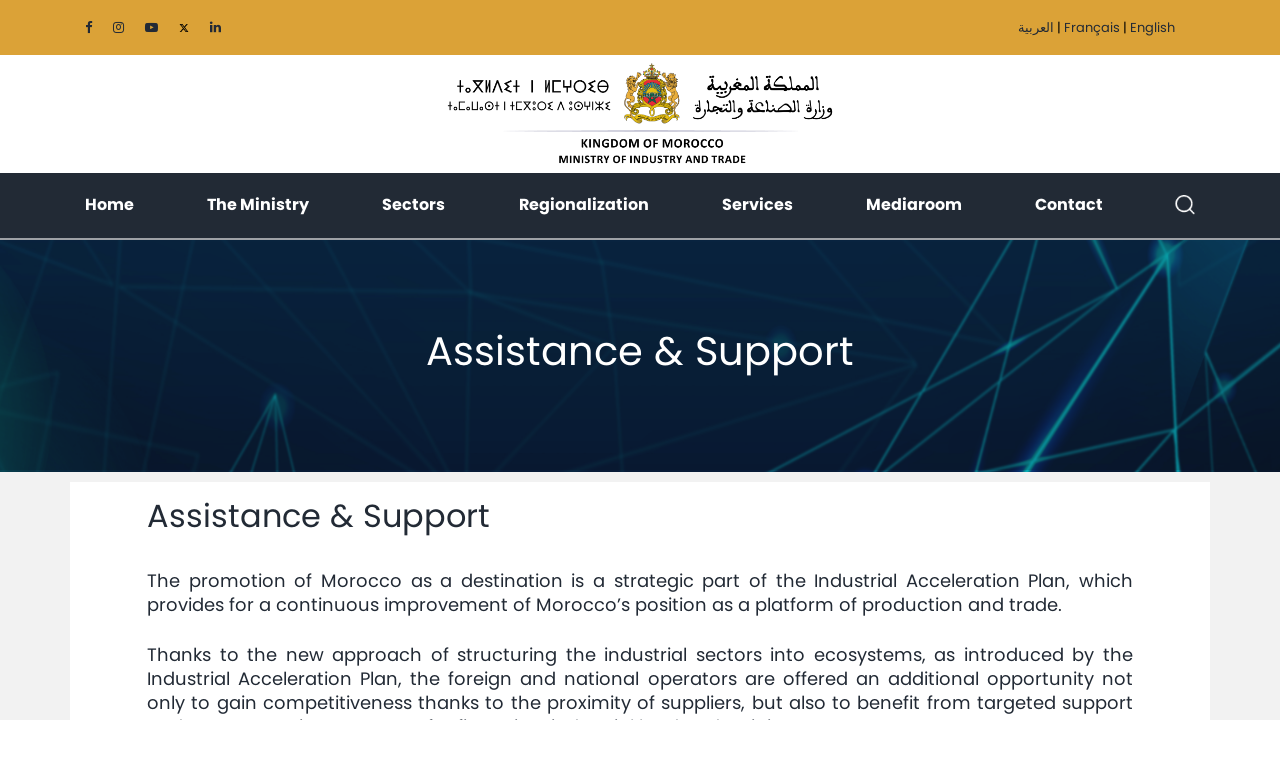

--- FILE ---
content_type: text/html; charset=UTF-8
request_url: https://www.mcinet.gov.ma/en/content/assistance-support
body_size: 23658
content:


<!DOCTYPE html>
<html lang="en" dir="ltr" prefix="og: https://ogp.me/ns#">

    <head>

    <meta charset="utf-8" />
<noscript><style>form.antibot * :not(.antibot-message) { display: none !important; }</style>
</noscript><meta name="description" content=".arrow-img{margin:0px 10px 0px 10px;} .fl-left{float:left} .lt {width:650px} .cb-8{clear:both; height:8px} The promotion of Morocco as a destination is a strategic part of the Industrial Acceleration Plan, which provides for a continuous improvement of Morocco’s position as a platform of production and trade. Thanks to the new approach of structuring the industrial sectors into ecosystems, as introduced by the Industrial Acceleration Plan, the foreign and national operators are offered an additional opportunity not only to gain competitiveness thanks to the proximity of suppliers, but also to benefit from targeted support and accompanying measures for financing, industrial land and training. 1. Financial assistance The Industrial Development Fund (FDI) A state industrial investment fund (le Fonds de Développement Industriel – FDI) with a budget of 20 billion dirhams, will allow the industrial sector to consolidate, modernize and develop its ability to substitute imported products. The FDI was formed under the 2015 finance act with funds of 3 billion dirhams per annum over the period 2014-2020. In addition to the state backing, support of the banking sector is renewed with the launch of the new strategy. An integrated and competitive financing offer is in place under a partnership agreement between the state and the banking sector that commits to support industrial companies (competitive rates, support for restructuring, support for internationalization, etc.) and to provide the necessary consultancy and support to project leaders. Investment Promotion Fund (FPI) Under the Investment Charter and aimed for all of the industrial sectors, the Investment Promotion Fund (FPI) offers partial coverage by the Government of certain expenses related to the acquisition of property (up to 20% of the cost of land), external infrastructure (up to 5% of the total amount of the investment programme, or 10% in the case of an investment in the sector of spinning, weaving or finishing) and vocational training (up to 20% of the cost of the training). These contributions may be combined as long as the total contribution of the state does not exceed 5% of the total investment programme; or 10% in the case of investment in the sector of spinning, weaving or finishing; or when the investment project is located in a suburban or rural area. Eligibility conditions The investment project must meet at least one of the following five criteria: Represent an amount of 200 million dirhams or more over a 3-year period; To be located in one of the provinces or prefectures mentioned in Decree No. 2-98-520 dated 5 Rabii I 1419 (30 June 1998); Create a minimum of 250 stable jobs over 3 years; Provide technology transfer; Contribute to the protection of the environment. Hassan II Fund for Economic and Social Development In the automotive, aeronautics and electronics sectors, the Hassan II Fund offers grants of up to 15% of the total investment amount, capped at 30 million dirhams, with the following conditions: 30% of the cost of professional buildings on the basis of a maximum unit cost of 2,000 dirhams per square meter before tax (excluding any contributions by the state for the acquisition of property and/or the construction of professional buildings); 15% of the cost of acquisition of new capital goods (excluding import duty and tax) (excluding any contributions by the state for the acquisition of capital goods). With regard to the automotive industry only: 15% of the purchase of used equipment imported and intended for stamping, plastic injection or in the manufacture of tools and moulds (excluding any other state contribution paid for the acquisition of capital goods). With regard to the aeronautics sector alone, projects with an investment in capital equipment of more than 200 million dirhams (excluding import duty and taxes) can be completed in one or more phases (not exceeding a total duration of 60 months, extendible by 12 months in case of force majeure or unforeseeable circumstances) by considering each phase as a project eligible for the Fund&#039;s contribution. The total amount of the investment (excluding import duty and tax) must be 10 million dirhams or more and the investment in goods and equipment (excluding import duty and tax) must be 5 million dirhams or more. The investment file must include the following documents: The statutes of the company; A detailed description of the project; References of the investor; A list of new equipment to purchase, with quotes; A list of second-hand equipment to acquire, with quotes Architectural plans for the project Surveying certificate Installation plans with all equipment shown to scale, with the designation of all equipment (in line with the aforementioned list of equipment); A completed application form requesting assistance from the Hassan II Fund. As part of the Industrial Acceleration Plan, aid from the Hassan II Fund has been extended to include the chemicals and para-chemicals industries (ICP). The Fund provides a financial contribution of up to 15% of the total amount of the investment, capped at 30 million dirhams, detailed as follows: 10% of the cost of commercial buildings (excluding any other state contribution given for the acquisition of land and/or construction of professional buildings); 20% of acquisition cost of new capital equipment (excluding any other state contribution given for the acquisition of capital equipment). Eligibility conditions a) Regarding the chemical-parachemical sector: To benefit from the funds, new investment projects (creation or expansion) must have a total investment before import duty and taxes of 10 million dirhams, with the condition that the investment in new or used capital equipment exceeds 5 million dirhams before import duty and taxes and that the investors are companies in a sector relevant to one of the following activities: the manufacture of cosmetic products and natural extracts; the recycling of local metal and plastic waste; the enhancement of phosphates. b) Regarding the pharmaceutical sector: To benefit from the fund’s help, new investment projects (creation or expansion) must have a total investment before import duty and taxes of 10 million dirhams, with the condition that the investment in new or used capital equipment exceeds 5 million dirhams before import duty and taxes and that the investors are companies in a sector relevant to one of the following activities: The research of new medicines with therapeutic benefit for the treatment of serious diseases; The manufacture of generic or bio-similar versions of innovative medicines with high added value both therapeutically and economically. Application file: The investment application must include the following documents: The statutes of the company; A detailed description of the investment project; The references of the investor; The cost of the project and the number of jobs created; The method of financing the project; The architectural plans of the buildings; Surveying certificate; A list of new equipment to purchase, with quotes; Installation plans with all equipment shown to scale, with the designation of all equipment (in line with the aforementioned list of equipment); The project schedule; A completed application form requesting assistance from the Hassan II Fund. 2. Tax incentives Tax incentives for all the industrial sectors are provided for by article 123-22°-a) of the General Tax Code and Article 7.1 of Finance Law No. 12-98 for the 1998/9 budget year as amended and supplemented by the following: The exemption from import duty on capital equipment, materials and tools necessary for the implementation of the investment project with a total cost greater than 200 million dirhams applies for 36 months counting from the signing of the investment agreement; this exemption is extended to parts, replacement parts and accessories imported at the same time as the aforementioned equipment; The exemption from VAT on imports of capital equipment, materials and tools necessary for the implementation of the investment project with a total cost greater than 200 million dirhams applies for 36 months from the start of activity by the company or from the date of issuance of the building permit, and may be extended by six months in the event of force majeure (renewable once); this exemption is extended to parts, replacement parts and accessories imported at the same time as the aforementioned equipment. 3. Support for SMEs The small and medium-sized enterprises of the sector can benefit from specific support within the framework of programmes developed by the National Agency for the Promotion of Small and Medium-sized Enterprises (ANPME): IMTIAZ CROISSANCE (http://www.marocpme.ma); ISTITMAR CROISSANCE (http://www.marocpme.ma); Self-entrepreneur (http://www.marocpme.ma). Specific aid for the offshoring sector Tax assistance dedicated to offshore companies has been provided, namely: State contribution pertaining to income tax for offshoring companies established in Integrated Industrial Platforms (P2I) in order to reduce the burden of income tax so that it does not exceed 20% of taxable gross revenue; Full exemption from company tax during the first five years, and a taxation rate of 17.5% thereafter. Moreover, under the Industrial Acceleration Plan, an agreement was concluded with the national telecommunications operators with the goal of improving the telecommunications services offered to the companies of the sector (CRM, ITO and BPO) in order to increase their competitiveness. Specific aid for the renewable energy sector The Energy Development Fund (FDE) and the Energy Investment Company (SIE) The industries related to renewable energy and energy efficiency can benefit from specific advantages from the Energy Development Fund (FDE) and the Energy Investment Company (SIE) (which can be combined), namely: Investment aid funded by the FDE in the form of a contribution of 10% of the acquisition cost of new capital equipment, capped at 20 million dirhams (about 2 million euros), for projects where the investment in capital equipment is more than 2.5 million dirhams before import duty and taxes; For projects with an investment in capital equipment of more than 300 million dirhams before import duty and taxes or set up in regions or geographic zones where the State wants to develop clusters of competitiveness, additional financial assistance may be granted; An equity participation of the SIE, according to its investment strategy. 4. Industrial property 1,000 hectares will be made available for the establishment of industrial rental parks (PIL) with turnkey premises. These industrial rental parks increase the overall existing offer of industrial zones (ZI) and Integrated Industrial Platforms (P2I), and incorporate a one-stop-shop, a pool of local workers, ad hoc services and training courses. Some P2I are considered as Free Trade Zones, hence allowing settling companies to benefit from the free zone status. A free trade zone (ZFE) is a specified area of land devoted to export activities for industrial purposes and related service activities. Each free zone is created and delimited by a decree that determines the nature and business activities that can be established there. The operational free trade zones are located at Tangier (Tanger Free Zone – TFZ and Tanger Automotive City – TAC), at Kenitra (Atlantic Free Zone – AFZ), at Casablanca (Midparc), at Rabat (Technopolis) and at Oujda (Technopole d’Oujda). To obtain free zone status under law No. 19-94, companies must have obtained authorization from the local commission of the free export zone, which is presided over by the wali or governor of the region, and must make at least 70% of their turnover from exports. Free zone status allows for the exemption of foreign trade and exchange controls, as well as access to the following state aid: Tax incentives resulting in: Exemption from income tax (IR) during the first 5 years, and then a reduction of 80% of tax on gross earned income during the following 20 years; Exemption from corporation tax (IS) for the first 5 years, and then a rate of 8.75% for the following 20 years; Exemption from professional tax for the first 15 years; Exemption from urban tax for the first 15 years; Exemption from participation in national solidarity; Exemption from tax on income from corporate rights, dividends and similar income for non-residents and a reduction in tax to 7.5% for residents; Customs benefits: Exemption from import duties, and simplified customs procedures; Unlimited exemption from value added tax in respect of products delivered and services supplied to the free export zones and from the subjected territory; Administrative facilitations: Exemption from registration fees and stamp duty on instruments of incorporation or increases in the capital of the company, as well as on land acquisitions; The establishment of a one-stop service to the investor. 5. Training The Industrial Acceleration Programme provides for a training scheme adapted to the skills needed by industry with the view of ensuring a better match with the business needs in the automotive, aerospace, offshoring, electronics, textiles and leather and renewable energy sectors. Direct training aid is also granted as part of the new strategy, particularly with regard to the automotive, aerospace, offshoring, electronics and renewable energy sectors. For more information please visit the web site of the Moroccan Investment and Trade Agency (AMDIE)" />
<meta name="abstract" content=".arrow-img{margin:0px 10px 0px 10px;} .fl-left{float:left} .lt {width:650px} .cb-8{clear:both; height:8px} The promotion of Morocco as a destination is a strategic part of the Industrial Acceleration Plan, which provides for a continuous improvement of Morocco’s position as a platform of production and trade." />
<link rel="canonical" href="http://www.mcinet.gov.ma/en/content/assistance-support" />
<meta property="og:url" content="http://www.mcinet.gov.ma/en/content/assistance-support" />
<meta property="og:title" content="Assistance &amp; Support" />
<meta property="og:description" content=".arrow-img{margin:0px 10px 0px 10px;} .fl-left{float:left} .lt {width:650px} .cb-8{clear:both; height:8px} The promotion of Morocco as a destination is a strategic part of the Industrial Acceleration Plan, which provides for a continuous improvement of Morocco’s position as a platform of production and trade. Thanks to the new approach of structuring the industrial sectors into ecosystems, as introduced by the Industrial Acceleration Plan, the foreign and national operators are offered an additional opportunity not only to gain competitiveness thanks to the proximity of suppliers, but also to benefit from targeted support and accompanying measures for financing, industrial land and training. 1. Financial assistance The Industrial Development Fund (FDI) A state industrial investment fund (le Fonds de Développement Industriel – FDI) with a budget of 20 billion dirhams, will allow the industrial sector to consolidate, modernize and develop its ability to substitute imported products. The FDI was formed under the 2015 finance act with funds of 3 billion dirhams per annum over the period 2014-2020. In addition to the state backing, support of the banking sector is renewed with the launch of the new strategy. An integrated and competitive financing offer is in place under a partnership agreement between the state and the banking sector that commits to support industrial companies (competitive rates, support for restructuring, support for internationalization, etc.) and to provide the necessary consultancy and support to project leaders. Investment Promotion Fund (FPI) Under the Investment Charter and aimed for all of the industrial sectors, the Investment Promotion Fund (FPI) offers partial coverage by the Government of certain expenses related to the acquisition of property (up to 20% of the cost of land), external infrastructure (up to 5% of the total amount of the investment programme, or 10% in the case of an investment in the sector of spinning, weaving or finishing) and vocational training (up to 20% of the cost of the training). These contributions may be combined as long as the total contribution of the state does not exceed 5% of the total investment programme; or 10% in the case of investment in the sector of spinning, weaving or finishing; or when the investment project is located in a suburban or rural area. Eligibility conditions The investment project must meet at least one of the following five criteria: Represent an amount of 200 million dirhams or more over a 3-year period; To be located in one of the provinces or prefectures mentioned in Decree No. 2-98-520 dated 5 Rabii I 1419 (30 June 1998); Create a minimum of 250 stable jobs over 3 years; Provide technology transfer; Contribute to the protection of the environment. Hassan II Fund for Economic and Social Development In the automotive, aeronautics and electronics sectors, the Hassan II Fund offers grants of up to 15% of the total investment amount, capped at 30 million dirhams, with the following conditions: 30% of the cost of professional buildings on the basis of a maximum unit cost of 2,000 dirhams per square meter before tax (excluding any contributions by the state for the acquisition of property and/or the construction of professional buildings); 15% of the cost of acquisition of new capital goods (excluding import duty and tax) (excluding any contributions by the state for the acquisition of capital goods). With regard to the automotive industry only: 15% of the purchase of used equipment imported and intended for stamping, plastic injection or in the manufacture of tools and moulds (excluding any other state contribution paid for the acquisition of capital goods). With regard to the aeronautics sector alone, projects with an investment in capital equipment of more than 200 million dirhams (excluding import duty and taxes) can be completed in one or more phases (not exceeding a total duration of 60 months, extendible by 12 months in case of force majeure or unforeseeable circumstances) by considering each phase as a project eligible for the Fund&#039;s contribution. The total amount of the investment (excluding import duty and tax) must be 10 million dirhams or more and the investment in goods and equipment (excluding import duty and tax) must be 5 million dirhams or more. The investment file must include the following documents: The statutes of the company; A detailed description of the project; References of the investor; A list of new equipment to purchase, with quotes; A list of second-hand equipment to acquire, with quotes Architectural plans for the project Surveying certificate Installation plans with all equipment shown to scale, with the designation of all equipment (in line with the aforementioned list of equipment); A completed application form requesting assistance from the Hassan II Fund. As part of the Industrial Acceleration Plan, aid from the Hassan II Fund has been extended to include the chemicals and para-chemicals industries (ICP). The Fund provides a financial contribution of up to 15% of the total amount of the investment, capped at 30 million dirhams, detailed as follows: 10% of the cost of commercial buildings (excluding any other state contribution given for the acquisition of land and/or construction of professional buildings); 20% of acquisition cost of new capital equipment (excluding any other state contribution given for the acquisition of capital equipment). Eligibility conditions a) Regarding the chemical-parachemical sector: To benefit from the funds, new investment projects (creation or expansion) must have a total investment before import duty and taxes of 10 million dirhams, with the condition that the investment in new or used capital equipment exceeds 5 million dirhams before import duty and taxes and that the investors are companies in a sector relevant to one of the following activities: the manufacture of cosmetic products and natural extracts; the recycling of local metal and plastic waste; the enhancement of phosphates. b) Regarding the pharmaceutical sector: To benefit from the fund’s help, new investment projects (creation or expansion) must have a total investment before import duty and taxes of 10 million dirhams, with the condition that the investment in new or used capital equipment exceeds 5 million dirhams before import duty and taxes and that the investors are companies in a sector relevant to one of the following activities: The research of new medicines with therapeutic benefit for the treatment of serious diseases; The manufacture of generic or bio-similar versions of innovative medicines with high added value both therapeutically and economically. Application file: The investment application must include the following documents: The statutes of the company; A detailed description of the investment project; The references of the investor; The cost of the project and the number of jobs created; The method of financing the project; The architectural plans of the buildings; Surveying certificate; A list of new equipment to purchase, with quotes; Installation plans with all equipment shown to scale, with the designation of all equipment (in line with the aforementioned list of equipment); The project schedule; A completed application form requesting assistance from the Hassan II Fund. 2. Tax incentives Tax incentives for all the industrial sectors are provided for by article 123-22°-a) of the General Tax Code and Article 7.1 of Finance Law No. 12-98 for the 1998/9 budget year as amended and supplemented by the following: The exemption from import duty on capital equipment, materials and tools necessary for the implementation of the investment project with a total cost greater than 200 million dirhams applies for 36 months counting from the signing of the investment agreement; this exemption is extended to parts, replacement parts and accessories imported at the same time as the aforementioned equipment; The exemption from VAT on imports of capital equipment, materials and tools necessary for the implementation of the investment project with a total cost greater than 200 million dirhams applies for 36 months from the start of activity by the company or from the date of issuance of the building permit, and may be extended by six months in the event of force majeure (renewable once); this exemption is extended to parts, replacement parts and accessories imported at the same time as the aforementioned equipment. 3. Support for SMEs The small and medium-sized enterprises of the sector can benefit from specific support within the framework of programmes developed by the National Agency for the Promotion of Small and Medium-sized Enterprises (ANPME): IMTIAZ CROISSANCE (http://www.marocpme.ma); ISTITMAR CROISSANCE (http://www.marocpme.ma); Self-entrepreneur (http://www.marocpme.ma). Specific aid for the offshoring sector Tax assistance dedicated to offshore companies has been provided, namely: State contribution pertaining to income tax for offshoring companies established in Integrated Industrial Platforms (P2I) in order to reduce the burden of income tax so that it does not exceed 20% of taxable gross revenue; Full exemption from company tax during the first five years, and a taxation rate of 17.5% thereafter. Moreover, under the Industrial Acceleration Plan, an agreement was concluded with the national telecommunications operators with the goal of improving the telecommunications services offered to the companies of the sector (CRM, ITO and BPO) in order to increase their competitiveness. Specific aid for the renewable energy sector The Energy Development Fund (FDE) and the Energy Investment Company (SIE) The industries related to renewable energy and energy efficiency can benefit from specific advantages from the Energy Development Fund (FDE) and the Energy Investment Company (SIE) (which can be combined), namely: Investment aid funded by the FDE in the form of a contribution of 10% of the acquisition cost of new capital equipment, capped at 20 million dirhams (about 2 million euros), for projects where the investment in capital equipment is more than 2.5 million dirhams before import duty and taxes; For projects with an investment in capital equipment of more than 300 million dirhams before import duty and taxes or set up in regions or geographic zones where the State wants to develop clusters of competitiveness, additional financial assistance may be granted; An equity participation of the SIE, according to its investment strategy. 4. Industrial property 1,000 hectares will be made available for the establishment of industrial rental parks (PIL) with turnkey premises. These industrial rental parks increase the overall existing offer of industrial zones (ZI) and Integrated Industrial Platforms (P2I), and incorporate a one-stop-shop, a pool of local workers, ad hoc services and training courses. Some P2I are considered as Free Trade Zones, hence allowing settling companies to benefit from the free zone status. A free trade zone (ZFE) is a specified area of land devoted to export activities for industrial purposes and related service activities. Each free zone is created and delimited by a decree that determines the nature and business activities that can be established there. The operational free trade zones are located at Tangier (Tanger Free Zone – TFZ and Tanger Automotive City – TAC), at Kenitra (Atlantic Free Zone – AFZ), at Casablanca (Midparc), at Rabat (Technopolis) and at Oujda (Technopole d’Oujda). To obtain free zone status under law No. 19-94, companies must have obtained authorization from the local commission of the free export zone, which is presided over by the wali or governor of the region, and must make at least 70% of their turnover from exports. Free zone status allows for the exemption of foreign trade and exchange controls, as well as access to the following state aid: Tax incentives resulting in: Exemption from income tax (IR) during the first 5 years, and then a reduction of 80% of tax on gross earned income during the following 20 years; Exemption from corporation tax (IS) for the first 5 years, and then a rate of 8.75% for the following 20 years; Exemption from professional tax for the first 15 years; Exemption from urban tax for the first 15 years; Exemption from participation in national solidarity; Exemption from tax on income from corporate rights, dividends and similar income for non-residents and a reduction in tax to 7.5% for residents; Customs benefits: Exemption from import duties, and simplified customs procedures; Unlimited exemption from value added tax in respect of products delivered and services supplied to the free export zones and from the subjected territory; Administrative facilitations: Exemption from registration fees and stamp duty on instruments of incorporation or increases in the capital of the company, as well as on land acquisitions; The establishment of a one-stop service to the investor. 5. Training The Industrial Acceleration Programme provides for a training scheme adapted to the skills needed by industry with the view of ensuring a better match with the business needs in the automotive, aerospace, offshoring, electronics, textiles and leather and renewable energy sectors. Direct training aid is also granted as part of the new strategy, particularly with regard to the automotive, aerospace, offshoring, electronics and renewable energy sectors. For more information please visit the web site of the Moroccan Investment and Trade Agency (AMDIE)" />
<meta name="Generator" content="Drupal 10 (https://www.drupal.org)" />
<meta name="MobileOptimized" content="width" />
<meta name="HandheldFriendly" content="true" />
<meta name="viewport" content="width=device-width, initial-scale=1.0" />
<link rel="icon" href="/sites/default/files/favicon_0.png" type="image/png" />
<link rel="alternate" hreflang="ar" href="http://www.mcinet.gov.ma/ar/content/%D8%A7%D9%84%D9%85%D9%88%D8%A7%D9%83%D8%A8%D8%A9-%D9%88%D8%A7%D9%84%D8%AF%D8%B9%D9%85-%D9%84%D9%84%D8%A5%D8%B3%D8%AA%D8%AB%D9%85%D8%A7%D8%B1-%D8%A7%D9%84%D8%B5%D9%86%D8%A7%D8%B9%D9%8A" />
<link rel="alternate" hreflang="fr" href="http://www.mcinet.gov.ma/fr/content/un-accompagnement-cible" />
<link rel="alternate" hreflang="en" href="http://www.mcinet.gov.ma/en/content/assistance-support" />

        <title>Assistance &amp; Support | Ministère de l’Industrie et du Commerce</title>

        <meta charset="utf-8">
        <meta name="viewport" content="width=device-width, initial-scale=1, shrink-to-fit=no">

               
        
        
        <link rel="stylesheet" media="all" href="/core/modules/system/css/components/align.module.css?t9432q" />
<link rel="stylesheet" media="all" href="/core/modules/system/css/components/fieldgroup.module.css?t9432q" />
<link rel="stylesheet" media="all" href="/core/modules/system/css/components/container-inline.module.css?t9432q" />
<link rel="stylesheet" media="all" href="/core/modules/system/css/components/clearfix.module.css?t9432q" />
<link rel="stylesheet" media="all" href="/core/modules/system/css/components/details.module.css?t9432q" />
<link rel="stylesheet" media="all" href="/core/modules/system/css/components/hidden.module.css?t9432q" />
<link rel="stylesheet" media="all" href="/core/modules/system/css/components/item-list.module.css?t9432q" />
<link rel="stylesheet" media="all" href="/core/modules/system/css/components/js.module.css?t9432q" />
<link rel="stylesheet" media="all" href="/core/modules/system/css/components/nowrap.module.css?t9432q" />
<link rel="stylesheet" media="all" href="/core/modules/system/css/components/position-container.module.css?t9432q" />
<link rel="stylesheet" media="all" href="/core/modules/system/css/components/reset-appearance.module.css?t9432q" />
<link rel="stylesheet" media="all" href="/core/modules/system/css/components/resize.module.css?t9432q" />
<link rel="stylesheet" media="all" href="/core/modules/system/css/components/system-status-counter.css?t9432q" />
<link rel="stylesheet" media="all" href="/core/modules/system/css/components/system-status-report-counters.css?t9432q" />
<link rel="stylesheet" media="all" href="/core/modules/system/css/components/system-status-report-general-info.css?t9432q" />
<link rel="stylesheet" media="all" href="/core/modules/system/css/components/tablesort.module.css?t9432q" />
<link rel="stylesheet" media="all" href="/core/modules/views/css/views.module.css?t9432q" />
<link rel="stylesheet" media="all" href="/themes/custom/mcinet/assets/css/bootstrap.min.css?t9432q" />
<link rel="stylesheet" media="all" href="/themes/custom/mcinet/assets/css/font-awesome.min.css?t9432q" />
<link rel="stylesheet" media="all" href="/themes/custom/mcinet/assets/css/owl.carousel.css?t9432q" />
<link rel="stylesheet" media="all" href="/themes/custom/mcinet/assets/css/magnific-popup.css?t9432q" />
<link rel="stylesheet" media="all" href="/themes/custom/mcinet/assets/css/style.css?t9432q" />

            
                <script src="/core/assets/vendor/jquery/jquery.min.js?v=3.7.1"></script>
<script src="/themes/custom/mcinet/assets/js/jquery-magnific-popup.js?t9432q"></script>
<script src="/themes/custom/mcinet/assets/js/bootstrap.bundle.min.js?t9432q"></script>
<script src="https://cdnjs.cloudflare.com/ajax/libs/jquery-easing/1.3/jquery.easing.min.js"></script>
<script src="/themes/custom/mcinet/assets/js/owl.carousel.min.js?t9432q"></script>
<script src="https://code.highcharts.com/maps/highmaps.js"></script>
<script src="/themes/custom/mcinet/assets/js/main.js?t9432q"></script>


                    <script type="text/javascript">var switchTo5x = true;</script>
                    <script type="text/javascript" src="https://w.sharethis.com/button/buttons.js"></script>
                    <script type="text/javascript">stLight.options({publisher: "c1bcc98d-82f8-42b9-9d15-66cbad590de8"});</script>
                    <script>
                        (function (i, s, o, g, r, a, m) {
                            i['GoogleAnalyticsObject'] = r;
                            i[r] = i[r] || function () {
                                (i[r].q = i[r].q || []).push(arguments)
                            }, i[r].l = 1 * new Date();
                            a = s.createElement(o),
                                    m = s.getElementsByTagName(o)[0];
                            a.async = 1;
                            a.src = g;
                            m.parentNode.insertBefore(a, m)
                        })(window, document, 'script', '//www.google-analytics.com/analytics.js', 'ga');

                        ga('create', 'UA-75585722-1', 'auto');
                        ga('send', 'pageview');

                    </script>

                    </head>
                    <body  class="body-bg">
                        
                          <div class="dialog-off-canvas-main-canvas" data-off-canvas-main-canvas>
    
<header>
    <a id="button"></a>

  <div id="block-custommenustopheadermenublock">

<nav class="top-nav-bar">
    <div class="container">
        <div class="top-nav-bar-elements-wp">
                           
                        <div class="top-nav-bar-social-media">
                <div id="block-customblockssocialnetworksblock">
 <a style="color:#232a35" href="https://web.facebook.com/miciengov" target="blank"><i class="fa fa-facebook-f"></i></a>
      
      <a style="color:#232a35"  href="http://instagram.com/mcinet.gov.ma" target="blank"><i class="fa fa-instagram"></i></a>
      
      <a  style="color:#232a35"  href="https://www.youtube.com/c/IndustrieMaroc" target="blank"><i class="fa fa-youtube-play"></i></a>
      
      <a  style="color:#232a35"  target="_blank" href="https://twitter.com/mcinetgov_ma"><img src="/themes/custom/mcinet/assets/css/x-twitter.svg" title="X" style="width: 10px; height: 10px;"></a>
      <a  style="color:#232a35"  href="https://www.linkedin.com/company/miicen" target="blank"><i class="fa fa-linkedin"></i></a>
      
  </div>
 
            </div>
            <div class="dropdown top-nav-bar-dropd-down">

                <div class="language-switcher-language-url" id="block-languageswitcher" role="navigation">
  
       <div class="language-switcher-language-url" id="block-mcinet-selecteurdelangue" role="navigation">
  
    
              <div class="dropdown">
<div class="mcilanguage">
		                    <a href="/ar/content/%D8%A7%D9%84%D9%85%D9%88%D8%A7%D9%83%D8%A8%D8%A9-%D9%88%D8%A7%D9%84%D8%AF%D8%B9%D9%85-%D9%84%D9%84%D8%A5%D8%B3%D8%AA%D8%AB%D9%85%D8%A7%D8%B1-%D8%A7%D9%84%D8%B5%D9%86%D8%A7%D8%B9%D9%8A" class="language-link" hreflang="ar" data-drupal-link-system-path="node/231">العربية</a>
		    		    <span class="separator">|</span>
		                                        <a href="/fr/content/un-accompagnement-cible" class="language-link" hreflang="fr" data-drupal-link-system-path="node/231">Français</a>
		    		    <span class="separator">|</span>
		                                        <a href="/en/content/assistance-support" class="language-link is-active" hreflang="en" data-drupal-link-system-path="node/231" aria-current="page">English</a>
		                            </div>
</div>
  </div>


  </div>
            </div>
        </div>
    </div>
</nav>
  </div>
    <!-- Top header Logo -->
    <div class="top-logo">
        <div class="container">
            <div class="row">
                <div class="col-lg-12 text-center">
                    <div class="logo-mcinet">
                        <a href="http://www.mcinet.gov.ma/en">
                          <img src="/themes/custom/mcinet/assets/image/logo-mic-2022-en.png" alt="logo-mic-2022-en" style="width: 400px">
                        </a>
                    </div>
                </div>
            </div>
        </div>
    </div>
    <!-- Main menu -->
      <div>
    <div id="block-custommenusmainmcinet">
  
    
      <div class="main-menu">
                            
    
    <nav class="navbar navbar-expand-lg navbar-light bg-light" id="menu--desktop">
        <button class="navbar-toggler" type="button" data-toggle="collapse" data-target="#navbarSupportedContent" aria-controls="navbarSupportedContent" aria-expanded="false" aria-label="Toggle navigation">
            <span class="navbar-toggler-icon"></span>
        </button>
        <div class="container collapse navbar-collapse" id="navbarSupportedContent">
            <ul class="navbar-nav mr-auto">
                                    <li class="nav-item active">
                        <a class="nav-link" href="/en">Home <span class="sr-only">(current)</span></a>

                                            </li>
                                    <li class="nav-item active">
                        <a class="nav-link" href="">The Ministry <span class="sr-only">(current)</span></a>

                                                    <ul class="dropdown-menu mt-0" aria-labelledby="navbarDropdown">
                                                                <li>
                                    <a class="dropdown-item" href="/en/content/minister">The Minister</a>
                                                                              <ul class="menu-inner-dropdown">
                                                                                 </ul>
                                                                    </li>
                                                                <li>
                                    <a class="dropdown-item" href="/en/content/secretary-state-charge-foreign-trade">The Secretary of State in charge of Foreign Trade</a>
                                                                              <ul class="menu-inner-dropdown">
                                                                                 </ul>
                                                                    </li>
                                                                <li>
                                    <a class="dropdown-item" href="/en/content/missions">Tasks</a>
                                                                              <ul class="menu-inner-dropdown">
                                                                                 </ul>
                                                                    </li>
                                                                <li>
                                    <a class="dropdown-item" href="/en/content/organizational-chart-0">Organizational Chart</a>
                                                                              <ul class="menu-inner-dropdown">
                                                                                 </ul>
                                                                    </li>
                                                                <li>
                                    <a class="dropdown-item" href="/en/content/ministry-departments">Directorates</a>
                                                                              <ul class="menu-inner-dropdown">
                                                                                 </ul>
                                                                    </li>
                                                                <li>
                                    <a class="dropdown-item" href="/en/delegations">Trade and Industry Delegations (DPCI)</a>
                                                                              <ul class="menu-inner-dropdown">
                                                                                 </ul>
                                                                    </li>
                                                                <li>
                                    <a class="dropdown-item" href="/en/organismes-sous-tutelle">Supervised organizations</a>
                                                                              <ul class="menu-inner-dropdown">
                                                                                 </ul>
                                                                    </li>
                                                                <li>
                                    <a class="dropdown-item" href="/en/content/chambers-commerce-industry-and-services-ccis">Chambers of Commerce, Industry and Services - CCIS</a>
                                                                              <ul class="menu-inner-dropdown">
                                                                                 </ul>
                                                                    </li>
                                                            </ul>
                                            </li>
                                    <li class="nav-item active">
                        <a class="nav-link" href="">Sectors <span class="sr-only">(current)</span></a>

                                                    <ul class="dropdown-menu mt-0" aria-labelledby="navbarDropdown">
                                                                <li>
                                    <a class="dropdown-item" href="/en/content/industry-0">Industry</a>
                                                                              <ul class="menu-inner-dropdown">
                                                                                     <li>
                                              <a href="/fr/content/industrie/secteurs-industriels"   class="some-class">Secteurs industriels</a>
                                                                <a href="" class=""></a>

                                                   
                                            </li>
                                                                                        <li>
                                              <a href="/fr/content/industrie"   class="some-class">Industrial Strategies</a>
                                                                <a href="" class=""></a>

                                                                                                          <ul class="menu-inner-dropdown">
                                                                                                                        <li>
                                                                  <a href="/en/content/industry-0/industrial-acceleration-plan-2014-2020-0" class="3">Industrial Acceleration Plan 2014-2020</a>
                                                                                                                                   </li>
                                                                                                                        <li>
                                                                  <a href="/en/content/industry-0/decarbonisation-industry" class="3">Decarbonisation of industry</a>
                                                                                                                                   </li>
                                                                                                                 </ul>
                                                    
                                            </li>
                                                                                        <li>
                                              <a href="https://banquedeprojets.mcinet.gov.ma/"  
                                              target="_blank"   class="some-class">Bank of industrial projects</a>
                                                                <a href="" class=""></a>

                                                   
                                            </li>
                                                                                        <li>
                                              <a href="https://industrial-estate.gov.ma/"  
                                              target="_blank"   class="some-class">Industrial Estates</a>
                                                                <a href="" class=""></a>

                                                   
                                            </li>
                                                                                    </ul>
                                                                    </li>
                                                                <li>
                                    <a class="dropdown-item" href="">Trade</a>
                                                                              <ul class="menu-inner-dropdown">
                                                                                     <li>
                                              <a href="/en/content/commerce-0"   class="some-class">Domestic trade and distribution</a>
                                                                <a href="" class=""></a>

                                                                                                          <ul class="menu-inner-dropdown">
                                                                                                                        <li>
                                                                  <a href="/en/content/commerce-0/digitalization-trade" class="3">Digitization of trade</a>
                                                                                                                                   </li>
                                                                                                                        <li>
                                                                  <a href="/en/content/commerce-0/trader-social-protection" class="3">Trader Social Protection</a>
                                                                                                                                   </li>
                                                                                                                 </ul>
                                                    
                                            </li>
                                                                                        <li>
                                              <a href="/en/content/quality-and-market-surveillance"   class="some-class">Quality and market surveillance</a>
                                                                <a href="" class=""></a>

                                                                                                          <ul class="menu-inner-dropdown">
                                                                                                                        <li>
                                                                  <a href="/en/content/quality-and-market-surveillance/quality-and-safety-enterprise" class="3">Quality and safety in the entreprise</a>
                                                                                                                                   </li>
                                                                                                                        <li>
                                                                  <a href="/en/content/quality-and-market-surveillance/market-surveillance" class="3">Market surveillance</a>
                                                                                                                                   </li>
                                                                                                                        <li>
                                                                  <a href="/en/content/quality-and-market-surveillance/accr%C3%A9ditation" class="3">Accreditation</a>
                                                                                                                                   </li>
                                                                                                                        <li>
                                                                  <a href="/en/content/quality-and-market-surveillance/metrology" class="3">Metrology</a>
                                                                                                                                   </li>
                                                                                                                 </ul>
                                                    
                                            </li>
                                                                                        <li>
                                              <a href="/en/content/consumer-protection"   class="some-class">Consumer protection</a>
                                                                <a href="" class=""></a>

                                                                                                          <ul class="menu-inner-dropdown">
                                                                                                                        <li>
                                                                  <a href="/en/content/rights-guaranteed-consumers" class="3">The rights guaranteed to consumers (The law n° 31-08)</a>
                                                                                                                                   </li>
                                                                                                                        <li>
                                                                  <a href="/en/node/8741" class="3">Support for the consumerist movement</a>
                                                                                                                                   </li>
                                                                                                                        <li>
                                                                  <a href="http://reclamation.khidmat-almostahlik.ma/" class="3">Deposit a complaint</a>
                                                                                                                                   </li>
                                                                                                                        <li>
                                                                  <a href="/fr/content/protection-consommateur/journees-nationales-du-consommateur" class="3">National Consumer Days</a>
                                                                                                                                   </li>
                                                                                                                 </ul>
                                                    
                                            </li>
                                                                                    </ul>
                                                                    </li>
                                                                <li>
                                    <a class="dropdown-item" href="/en/content/support-and-accompaniment-programs">Support and accompaniment programs</a>
                                                                              <ul class="menu-inner-dropdown">
                                                                                     <li>
                                              <a href="https://banquedeprojets.mcinet.gov.ma/"   class="some-class">Industrial Project Bank</a>
                                                                <a href="" class=""></a>

                                                   
                                            </li>
                                                                                        <li>
                                              <a href="/en/content/tatwir-green-growth"   class="some-class">Support for green enterprise</a>
                                                                <a href="" class=""></a>

                                                   
                                            </li>
                                                                                        <li>
                                              <a href="/en/content/innovation-support-fund"   class="some-class">Innovation Support Fund</a>
                                                                <a href="" class=""></a>

                                                   
                                            </li>
                                                                                        <li>
                                              <a href="/en/content/export-support-programs"   class="some-class">Export support programs</a>
                                                                <a href="" class=""></a>

                                                   
                                            </li>
                                                                                    </ul>
                                                                    </li>
                                                            </ul>
                                            </li>
                                    <li class="nav-item active">
                        <a class="nav-link" href="/en/decentralisation">Regionalization <span class="sr-only">(current)</span></a>

                                            </li>
                                    <li class="nav-item active">
                        <a class="nav-link" href="">Services <span class="sr-only">(current)</span></a>

                                            </li>
                                    <li class="nav-item active">
                        <a class="nav-link" href="">Mediaroom <span class="sr-only">(current)</span></a>

                                                    <ul class="dropdown-menu mt-0" aria-labelledby="navbarDropdown">
                                                                <li>
                                    <a class="dropdown-item" href="/fr/actualites">News</a>
                                                                              <ul class="menu-inner-dropdown">
                                                                                 </ul>
                                                                    </li>
                                                                <li>
                                    <a class="dropdown-item" href="/en/content/photos-library">Photo library</a>
                                                                              <ul class="menu-inner-dropdown">
                                                                                 </ul>
                                                                    </li>
                                                                <li>
                                    <a class="dropdown-item" href="/en/content/videos">Video library</a>
                                                                              <ul class="menu-inner-dropdown">
                                                                                 </ul>
                                                                    </li>
                                                                <li>
                                    <a class="dropdown-item" href="/en/liste-documents">Documents</a>
                                                                              <ul class="menu-inner-dropdown">
                                                                                 </ul>
                                                                    </li>
                                                            </ul>
                                            </li>
                                    <li class="nav-item active">
                        <a class="nav-link" href="/fr/content/contact-en">Contact <span class="sr-only">(current)</span></a>

                                                    <ul class="dropdown-menu mt-0" aria-labelledby="navbarDropdown">
                                                                <li>
                                    <a class="dropdown-item" href="/fr/content/contact-en">Contact Us</a>
                                                                              <ul class="menu-inner-dropdown">
                                                                                 </ul>
                                                                    </li>
                                                                <li>
                                    <a class="dropdown-item" href="http://www.chafafiya.ma/">Ask a question (chafafiya)</a>
                                                                              <ul class="menu-inner-dropdown">
                                                                                 </ul>
                                                                    </li>
                                                                <li>
                                    <a class="dropdown-item" href="">Complaints</a>
                                                                              <ul class="menu-inner-dropdown">
                                                                                     <li>
                                              <a href="https://www.khidmat-almostahlik.ma"   class="some-class">Khidmatealmostahlik</a>
                                                                <a href="" class=""></a>

                                                   
                                            </li>
                                                                                        <li>
                                              <a href="https://www.chikaya.ma/"   class="some-class">Chikaya</a>
                                                                <a href="" class=""></a>

                                                   
                                            </li>
                                                                                    </ul>
                                                                    </li>
                                                            </ul>
                                            </li>
                            </ul>
                <div class="btn-search-icon">
            <div>
                <input type="submit">
            </div>
        </div>
        <div class="show-form-search">
            <form action="/search/content">
                <input  type="text" name="keys">
                <div class="submit--search">
                    <input type="submit" >
                </div>
                <div class="btn-close-form-search"><i class="fa fa-times"></i></div>
            </form>
        </div>
        </div>
    </nav>

    
    <nav class="bg-light" id="menu--mobile--wrapper">
                <div class="logo-mcinet col-lg-12">
            <a href="http://www.mcinet.gov.ma/en"> <img src="/themes/custom/mcinet/assets/image/mcinet-logo.png"></a>
        </div>
        <div class="space--mobile">
        <a href="http://www.mcinet.gov.ma/en"> <img style="width:250px !important; " src="/themes/custom/mcinet/assets/image/logo-mic-2022-en.png"></a>
                        <div id="main-menu-responsive">
                <div class="menu-mobile-show">
                    <div class="container flex-responsive">
                        <span class="btn-menu-left">☰
                        </span>
                    </div>
                    <div class="menu-mobile-show">
                        <div id="mySidenav" class="sidenav">
                            <div>
                                <div id="block-custommenusmainmenublock">
                                                                        <ul id="menu-second-main-mobile" class="list list-unstyled list-product-nav">
                                                                                                                            <!-- LE MINISTÈRE -->
                                            <li class="loop-mobile">
                                                                                                    <a href="/en" class="list-product no-arrow">Home<span class="glyphicon glyphicon-menu-down pull-right" aria-hidden="true">
                                                            <i class="fa fa-chevron-down"></i>
                                                        </span>
                                                    </a>
                                                                                                                                                <ul class="list list-unstyled list-product-subnav">
                                                                                                        <li class="menu-subs-col">
                                                        <div class="menu--items-no-child">
                                                            

                                                        </div>
                                                    </li>

                                                </ul>
                                                <!-- /.list-product-subnav -->
                                            </li>
                                                                                    <!-- LE MINISTÈRE -->
                                            <li class="loop-mobile">
                                                                                                    <a href="" class="list-product-cat">The Ministry<span class="glyphicon glyphicon-menu-down pull-right" aria-hidden="true">
                                                            <i class="fa fa-chevron-down"></i>
                                                        </span>
                                                    </a>
                                                                                                                                                <ul class="list list-unstyled list-product-subnav">
                                                                                                                                                                                                                                
                                                                                                                                                                                                                                
                                                                                                                                                                                                                                
                                                                                                                                                                                                                                
                                                                                                                                                                                                                                
                                                                                                                                                                                                                                
                                                                                                                                                                                                                                
                                                                                                                                                                                                                                
                                                                                                        <li class="menu-subs-col">
                                                        <div class="menu--items-no-child">
                                                            
                                                                <div class="menu--item-no-child">
                                                                    <div class="menu--item-no-child-url"><a href="/en/content/minister" data-drupal-link-system-path="node/8">The Minister</a>
                                                                    </div>
                                                                </div>

                                                            
                                                                <div class="menu--item-no-child">
                                                                    <div class="menu--item-no-child-url"><a href="/en/content/secretary-state-charge-foreign-trade" data-drupal-link-system-path="node/9081">The Secretary of State in charge of Foreign Trade</a>
                                                                    </div>
                                                                </div>

                                                            
                                                                <div class="menu--item-no-child">
                                                                    <div class="menu--item-no-child-url"><a href="/en/content/missions" data-drupal-link-system-path="node/73">Tasks</a>
                                                                    </div>
                                                                </div>

                                                            
                                                                <div class="menu--item-no-child">
                                                                    <div class="menu--item-no-child-url"><a href="/en/content/organizational-chart-0" data-drupal-link-system-path="node/8509">Organizational Chart</a>
                                                                    </div>
                                                                </div>

                                                            
                                                                <div class="menu--item-no-child">
                                                                    <div class="menu--item-no-child-url"><a href="/en/content/ministry-departments" data-drupal-link-system-path="node/74">Directorates</a>
                                                                    </div>
                                                                </div>

                                                            
                                                                <div class="menu--item-no-child">
                                                                    <div class="menu--item-no-child-url"><a href="/en/delegations" data-drupal-link-system-path="delegations">Trade and Industry Delegations (DPCI)</a>
                                                                    </div>
                                                                </div>

                                                            
                                                                <div class="menu--item-no-child">
                                                                    <div class="menu--item-no-child-url"><a href="/en/organismes-sous-tutelle" data-drupal-link-system-path="organismes-sous-tutelle">Supervised organizations</a>
                                                                    </div>
                                                                </div>

                                                            
                                                                <div class="menu--item-no-child">
                                                                    <div class="menu--item-no-child-url"><a href="/en/content/chambers-commerce-industry-and-services-ccis" data-drupal-link-system-path="node/8751">Chambers of Commerce, Industry and Services - CCIS</a>
                                                                    </div>
                                                                </div>

                                                            

                                                        </div>
                                                    </li>

                                                </ul>
                                                <!-- /.list-product-subnav -->
                                            </li>
                                                                                    <!-- LE MINISTÈRE -->
                                            <li class="loop-mobile">
                                                                                                    <a href="" class="list-product-cat">Sectors<span class="glyphicon glyphicon-menu-down pull-right" aria-hidden="true">
                                                            <i class="fa fa-chevron-down"></i>
                                                        </span>
                                                    </a>
                                                                                                                                                <ul class="list list-unstyled list-product-subnav">
                                                                                                                                                                        <li class="menu-item-has-children  li_with_arrow">

                                                                <a href="/en/content/industry-0" class="list-product-cat">Industry</a>
                                                                <ul class="list list-unstyled list-product-subnav">

                                                                    <li>
                                                                                                                                                    <a href="/fr/content/industrie/secteurs-industriels">Secteurs industriels</a>
                                                                                                                                                    <a href="/fr/content/industrie">Industrial Strategies</a>
                                                                                                                                                    <a href="https://banquedeprojets.mcinet.gov.ma/">Bank of industrial projects</a>
                                                                                                                                                    <a href="https://industrial-estate.gov.ma/">Industrial Estates</a>
                                                                                                                                            </li>

                                                                </ul>

                                                            </li>

                                                        
                                                                                                                                                                        <li class="menu-item-has-children  li_with_arrow">

                                                                <a href="" class="list-product-cat">Trade</a>
                                                                <ul class="list list-unstyled list-product-subnav">

                                                                    <li>
                                                                                                                                                    <a href="/en/content/commerce-0">Domestic trade and distribution</a>
                                                                                                                                                    <a href="/en/content/quality-and-market-surveillance">Quality and market surveillance</a>
                                                                                                                                                    <a href="/en/content/consumer-protection">Consumer protection</a>
                                                                                                                                            </li>

                                                                </ul>

                                                            </li>

                                                        
                                                                                                                                                                        <li class="menu-item-has-children  li_with_arrow">

                                                                <a href="/en/content/support-and-accompaniment-programs" class="list-product-cat">Support and accompaniment programs</a>
                                                                <ul class="list list-unstyled list-product-subnav">

                                                                    <li>
                                                                                                                                                    <a href="https://banquedeprojets.mcinet.gov.ma/">Industrial Project Bank</a>
                                                                                                                                                    <a href="/en/content/tatwir-green-growth">Support for green enterprise</a>
                                                                                                                                                    <a href="/en/content/innovation-support-fund">Innovation Support Fund</a>
                                                                                                                                                    <a href="/en/content/export-support-programs">Export support programs</a>
                                                                                                                                            </li>

                                                                </ul>

                                                            </li>

                                                        
                                                                                                        <li class="menu-subs-col">
                                                        <div class="menu--items-no-child">
                                                            

                                                        </div>
                                                    </li>

                                                </ul>
                                                <!-- /.list-product-subnav -->
                                            </li>
                                                                                    <!-- LE MINISTÈRE -->
                                            <li class="loop-mobile">
                                                                                                    <a href="/en/decentralisation" class="list-product no-arrow">Regionalization<span class="glyphicon glyphicon-menu-down pull-right" aria-hidden="true">
                                                            <i class="fa fa-chevron-down"></i>
                                                        </span>
                                                    </a>
                                                                                                                                                <ul class="list list-unstyled list-product-subnav">
                                                                                                        <li class="menu-subs-col">
                                                        <div class="menu--items-no-child">
                                                            

                                                        </div>
                                                    </li>

                                                </ul>
                                                <!-- /.list-product-subnav -->
                                            </li>
                                                                                    <!-- LE MINISTÈRE -->
                                            <li class="loop-mobile">
                                                                                                    <a href="" class="list-product no-arrow">Services<span class="glyphicon glyphicon-menu-down pull-right" aria-hidden="true">
                                                            <i class="fa fa-chevron-down"></i>
                                                        </span>
                                                    </a>
                                                                                                                                                <ul class="list list-unstyled list-product-subnav">
                                                                                                        <li class="menu-subs-col">
                                                        <div class="menu--items-no-child">
                                                            

                                                        </div>
                                                    </li>

                                                </ul>
                                                <!-- /.list-product-subnav -->
                                            </li>
                                                                                    <!-- LE MINISTÈRE -->
                                            <li class="loop-mobile">
                                                                                                    <a href="" class="list-product-cat">Mediaroom<span class="glyphicon glyphicon-menu-down pull-right" aria-hidden="true">
                                                            <i class="fa fa-chevron-down"></i>
                                                        </span>
                                                    </a>
                                                                                                                                                <ul class="list list-unstyled list-product-subnav">
                                                                                                                                                                                                                                
                                                                                                                                                                                                                                
                                                                                                                                                                                                                                
                                                                                                                                                                                                                                
                                                                                                        <li class="menu-subs-col">
                                                        <div class="menu--items-no-child">
                                                            
                                                                <div class="menu--item-no-child">
                                                                    <div class="menu--item-no-child-url"><a href="/fr/actualites">News</a>
                                                                    </div>
                                                                </div>

                                                            
                                                                <div class="menu--item-no-child">
                                                                    <div class="menu--item-no-child-url"><a href="/en/content/photos-library" data-drupal-link-system-path="content/photos-library">Photo library</a>
                                                                    </div>
                                                                </div>

                                                            
                                                                <div class="menu--item-no-child">
                                                                    <div class="menu--item-no-child-url"><a href="/en/content/videos" data-drupal-link-system-path="content/videos">Video library</a>
                                                                    </div>
                                                                </div>

                                                            
                                                                <div class="menu--item-no-child">
                                                                    <div class="menu--item-no-child-url"><a href="/en/liste-documents" data-drupal-link-system-path="liste-documents">Documents</a>
                                                                    </div>
                                                                </div>

                                                            

                                                        </div>
                                                    </li>

                                                </ul>
                                                <!-- /.list-product-subnav -->
                                            </li>
                                                                                    <!-- LE MINISTÈRE -->
                                            <li class="loop-mobile">
                                                                                                    <a href="/fr/content/contact-en" class="list-product-cat">Contact<span class="glyphicon glyphicon-menu-down pull-right" aria-hidden="true">
                                                            <i class="fa fa-chevron-down"></i>
                                                        </span>
                                                    </a>
                                                                                                                                                <ul class="list list-unstyled list-product-subnav">
                                                                                                                                                                                                                                
                                                                                                                                                                                                                                
                                                                                                                                                                        <li class="menu-item-has-children  li_with_arrow">

                                                                <a href="" class="list-product-cat">Complaints</a>
                                                                <ul class="list list-unstyled list-product-subnav">

                                                                    <li>
                                                                                                                                                    <a href="https://www.khidmat-almostahlik.ma">Khidmatealmostahlik</a>
                                                                                                                                                    <a href="https://www.chikaya.ma/">Chikaya</a>
                                                                                                                                            </li>

                                                                </ul>

                                                            </li>

                                                        
                                                                                                        <li class="menu-subs-col">
                                                        <div class="menu--items-no-child">
                                                            
                                                                <div class="menu--item-no-child">
                                                                    <div class="menu--item-no-child-url"><a href="/fr/content/contact-en">Contact Us</a>
                                                                    </div>
                                                                </div>

                                                            
                                                                <div class="menu--item-no-child">
                                                                    <div class="menu--item-no-child-url"><a href="http://www.chafafiya.ma/">Ask a question (chafafiya)</a>
                                                                    </div>
                                                                </div>

                                                            

                                                        </div>
                                                    </li>

                                                </ul>
                                                <!-- /.list-product-subnav -->
                                            </li>
                                                                            </ul>
                                </div>
                            </div>
                                                        <div class="show-form-search" id="search--mobile">
                                <form action="/search/content">
                                    <input  type="text" name="keys">
                                    <div class="submit--search">
                                        <input type="submit" >
                                    </div>
                                </form>
                            </div>
                        </div>
                    </div>
                </div>
            </div>
                        <div class="languages bg-secondary" id="mobile--multi--langue">
                <div class="language-switcher-language-url" id="block-mcinet-selecteurdelangue" role="navigation">
  
    
              <div class="dropdown">
<div class="mcilanguage">
		                    <a href="/ar/content/%D8%A7%D9%84%D9%85%D9%88%D8%A7%D9%83%D8%A8%D8%A9-%D9%88%D8%A7%D9%84%D8%AF%D8%B9%D9%85-%D9%84%D9%84%D8%A5%D8%B3%D8%AA%D8%AB%D9%85%D8%A7%D8%B1-%D8%A7%D9%84%D8%B5%D9%86%D8%A7%D8%B9%D9%8A" class="language-link" hreflang="ar" data-drupal-link-system-path="node/231">العربية</a>
		    		    <span class="separator">|</span>
		                                        <a href="/fr/content/un-accompagnement-cible" class="language-link" hreflang="fr" data-drupal-link-system-path="node/231">Français</a>
		    		    <span class="separator">|</span>
		                                        <a href="/en/content/assistance-support" class="language-link is-active" hreflang="en" data-drupal-link-system-path="node/231" aria-current="page">English</a>
		                            </div>
</div>
  </div>

            </div>
        </div>
    </nav>

</div>

  </div>
<div class="views-element-container" id="block-views-block-block-banner-hp-block-1">
  
    
      
 



  </div>

  </div>

</header>


    <main >
    
        
<section class="banner-top">

            <img src="/themes/custom/mcinet/assets/image/Groupe_54589.png">
        <div class="breadcrumb-title">
                        <div>
    <div id="block-pagetitle">
  
    
      
  <h1>
<span>Assistance &amp; Support</span>
</h1>


  </div>

  </div>

                  </div>
    
</section>
        
        <div class="detait-news">
            <div class="container-detail container">
                                      <div>
    
      


  
  </div>

                                <!-- Detail  -->
                  <div>
    <div id="block-mcinet-content">
  
    
      
<section class="news-detait-body">
   <div class="container">
        <div class="row">
           <div class="col-lg-12">
                <h2> 
<span>Assistance &amp; Support</span>
 </h2>
                <p> 
            <div><!-- investissement -->
<style>
.arrow-img{margin:0px 10px 0px 10px;}
.fl-left{float:left}
.lt {width:650px}
.cb-8{clear:both; height:8px}
</style>


<p>The promotion of Morocco as a destination is a strategic part of the Industrial Acceleration Plan, which provides for a continuous improvement of Morocco’s position as a platform of production and trade.</p>


<p>Thanks to the new approach of structuring the industrial sectors into ecosystems, as introduced by the Industrial Acceleration Plan, the foreign and national operators are offered an additional opportunity not only to gain competitiveness thanks to the proximity of suppliers, but also to benefit from targeted support and accompanying measures for financing, industrial land and training.</p>

<h1 style="color:#a6060e;">1. Financial assistance</h1>

<h3 style="color:#a6060e;">The Industrial Development Fund (FDI)</h3>

<p>A state industrial investment fund (le Fonds de Développement Industriel – FDI) with a budget of 20 billion dirhams, will allow the industrial sector to consolidate, modernize and develop its ability to substitute imported products.</p>

<p>The FDI was formed under the 2015 finance act with funds of 3 billion dirhams per annum over the period 2014-2020.</p>

<p>In addition to the state backing, support of the banking sector is renewed with the launch of the new strategy. An integrated and competitive financing offer is in place under a partnership agreement between the state and the banking sector that commits to support industrial companies (competitive rates, support for restructuring, support for internationalization, etc.) and to provide the necessary consultancy and support to project leaders.</p>

<h3 style="color:#a6060e;">Investment Promotion Fund (FPI)</h3>

<p>Under the Investment Charter and aimed for all of the industrial sectors, the Investment Promotion Fund (FPI) offers partial coverage by the Government of certain expenses related to the acquisition of property (up to 20% of the cost of land), external infrastructure (up to 5% of the total amount of the investment programme, or 10% in the case of an investment in the sector of spinning, weaving or finishing) and vocational training (up to 20% of the cost of the training).</p>

<p>These contributions may be combined as long as the total contribution of the state does not exceed 5% of the total investment programme; or 10% in the case of investment in the sector of spinning, weaving or finishing; or when the investment project is located in a suburban or rural area.</p>

<b>Eligibility conditions</b>

<p>The investment project must meet at least one of the following five criteria:</p>

<div class="fl-left"><img src="/themes/custom/marocma/images-mcinet/arrow-red-mcinet.gif" class="arrow-img" /></div>
<div class="fl-left lt">
Represent an amount of 200 million dirhams or more over a 3-year period;
</div>
<div class="cb-8"></div>
<div class="fl-left"><img src="/themes/custom/marocma/images-mcinet/arrow-red-mcinet.gif" class="arrow-img" /></div>
<div class="fl-left lt">
To be located in one of the provinces or prefectures mentioned in Decree No. 2-98-520 dated 5 Rabii I 1419 (30 June 1998);
</div>
<div class="cb-8"></div>
<div class="fl-left"><img src="/themes/custom/marocma/images-mcinet/arrow-red-mcinet.gif" class="arrow-img" /></div>
<div class="fl-left lt">
Create a minimum of 250 stable jobs over 3 years;
</div>
<div class="cb-8"></div>
<div class="fl-left"><img src="/themes/custom/marocma/images-mcinet/arrow-red-mcinet.gif" class="arrow-img" /></div>
<div class="fl-left lt">
Provide technology transfer;
</div>
<div class="cb-8"></div>
<div class="fl-left"><img src="/themes/custom/marocma/images-mcinet/arrow-red-mcinet.gif" class="arrow-img" /></div>
<div class="fl-left lt">Contribute to the protection of the environment.
</div>
<div class="cb-8"></div>
<p></p>
<h3 style="color:#a6060e;">Hassan II Fund for Economic and Social Development</h3>

<p>In the automotive, aeronautics and electronics sectors, the Hassan II Fund offers grants of up to 15% of the total investment amount, capped at 30 million dirhams, with the following conditions:</p>


<div class="fl-left"><img src="/themes/custom/marocma/images-mcinet/arrow-red-mcinet.gif" class="arrow-img" /></div>
<div class="fl-left lt">30% of the cost of professional buildings on the basis of a maximum unit cost of 2,000 dirhams per square meter before tax (excluding any contributions by the state for the acquisition of property and/or the construction of professional buildings);
</div>

<div class="cb-8"></div>
<div class="fl-left"><img src="/themes/custom/marocma/images-mcinet/arrow-red-mcinet.gif" class="arrow-img" /></div>
<div class="fl-left lt">15% of the cost of acquisition of new capital goods (excluding import duty and tax) (excluding any contributions by the state for the acquisition of capital goods).
</div>
<div class="cb-8"></div>
<p></p>
<p>With regard to the automotive industry only: 15% of the purchase of used equipment imported and intended for stamping, plastic injection or in the manufacture of tools and moulds (excluding any other state contribution paid for the acquisition of capital goods).</p>

<p>With regard to the aeronautics sector alone, projects with an investment in capital equipment of more than 200 million dirhams (excluding import duty and taxes) can be completed in one or more phases (not exceeding a total duration of 60 months, extendible by 12 months in case of force majeure or unforeseeable circumstances) by considering each phase as a project eligible for the Fund's contribution.</p>

<p>The total amount of the investment (excluding import duty and tax) must be 10 million dirhams or more and the investment in goods and equipment (excluding import duty and tax) must be 5 million dirhams or more.</p>

<p>The investment file must include the following documents:</p>

<div class="fl-left"><img src="/themes/custom/marocma/images-mcinet/arrow-red-mcinet.gif" class="arrow-img" /></div>
<div class="fl-left lt">The statutes of the company;
</div>
<div class="cb-8"></div>
<div class="fl-left"><img src="/themes/custom/marocma/images-mcinet/arrow-red-mcinet.gif" class="arrow-img" /></div>
<div class="fl-left lt">A detailed description of the project;
</div>

<div class="cb-8"></div>
<div class="fl-left"><img src="/themes/custom/marocma/images-mcinet/arrow-red-mcinet.gif" class="arrow-img" /></div>
<div class="fl-left lt">References of the investor;</div>

<div class="cb-8"></div>
<div class="fl-left"><img src="/themes/custom/marocma/images-mcinet/arrow-red-mcinet.gif" class="arrow-img" /></div>
<div class="fl-left lt">A list of new equipment to purchase, with quotes;</div>

<div class="cb-8"></div>
<div class="fl-left"><img src="/themes/custom/marocma/images-mcinet/arrow-red-mcinet.gif" class="arrow-img" /></div>
<div class="fl-left lt">A list of second-hand equipment to acquire, with quotes</div>

<div class="cb-8"></div>
<div class="fl-left"><img src="/themes/custom/marocma/images-mcinet/arrow-red-mcinet.gif" class="arrow-img" /></div>
<div class="fl-left lt">Architectural plans for the project</div>

<div class="cb-8"></div>
<div class="fl-left"><img src="/themes/custom/marocma/images-mcinet/arrow-red-mcinet.gif" class="arrow-img" /></div>
<div class="fl-left lt">Surveying certificate</div>

<div class="cb-8"></div>
<div class="fl-left"><img src="/themes/custom/marocma/images-mcinet/arrow-red-mcinet.gif" class="arrow-img" /></div>
<div class="fl-left lt">Installation plans with all equipment shown to scale, with the designation of all equipment (in line with the aforementioned list of equipment);</div>

<div class="cb-8"></div>
<div class="fl-left"><img src="/themes/custom/marocma/images-mcinet/arrow-red-mcinet.gif" class="arrow-img" /></div>
<div class="fl-left lt">A completed application form requesting assistance from the Hassan II Fund.</div>
<div class="cb-8"></div>
<p></p>

<p>As part of the Industrial Acceleration Plan, aid from the Hassan II Fund has been extended to include the chemicals and para-chemicals industries (ICP).</p>
<p>The Fund provides a financial contribution of up to 15% of the total amount of the investment, capped at 30 million dirhams, detailed as follows:</p>

<div class="fl-left"><img src="/themes/custom/marocma/images-mcinet/arrow-red-mcinet.gif" class="arrow-img" /></div>
<div class="fl-left lt">10% of the cost of commercial buildings (excluding any other state contribution given for the acquisition of land and/or construction of professional buildings);</div>
<div class="cb-8"></div>
<div class="fl-left"><img src="/themes/custom/marocma/images-mcinet/arrow-red-mcinet.gif" class="arrow-img" /></div>
<div class="fl-left lt">20% of acquisition cost of new capital equipment (excluding any other state contribution given for the acquisition of capital equipment).</div>
<div class="cb-8"></div>
<p></p>





<strong>Eligibility conditions</strong>

<b><p>a) Regarding the chemical-parachemical sector:</p></b>
<p>
To benefit from the funds, new investment projects (creation or expansion) must have a total investment before import duty and taxes of 10 million dirhams, with the condition that the investment in new or used capital equipment exceeds 5 million dirhams before import duty and taxes and that the investors are companies in a sector relevant to one of the following activities:</p>


<div class="fl-left"><img src="/themes/custom/marocma/images-mcinet/arrow-red-mcinet.gif" class="arrow-img" /></div>
<div class="fl-left lt">the manufacture of cosmetic products and natural extracts;</div>
<div class="cb-8"></div>


<div class="fl-left"><img src="/themes/custom/marocma/images-mcinet/arrow-red-mcinet.gif" class="arrow-img" /></div>
<div class="fl-left lt">the recycling of local metal and plastic waste;</div>
<div class="cb-8"></div>


<div class="fl-left"><img src="/themes/custom/marocma/images-mcinet/arrow-red-mcinet.gif" class="arrow-img" /></div>
<div class="fl-left lt">the enhancement of phosphates.</div>
<div class="cb-8"></div>
<p></p>


<b><p>b) Regarding the pharmaceutical sector:</p></b>

<p>
To benefit from the fund’s help, new investment projects (creation or expansion) must have a total investment before import duty and taxes of 10 million dirhams, with the condition that the investment in new or used capital equipment exceeds 5 million dirhams before import duty and taxes and that the investors are companies in a sector relevant to one of the following activities:</p>


<div class="fl-left"><img src="/themes/custom/marocma/images-mcinet/arrow-red-mcinet.gif" class="arrow-img" /></div>
<div class="fl-left lt">The research of new medicines with therapeutic benefit for the treatment of serious diseases;</div>
<div class="cb-8"></div>

<div class="fl-left"><img src="/themes/custom/marocma/images-mcinet/arrow-red-mcinet.gif" class="arrow-img" /></div>
<div class="fl-left lt">The manufacture of generic or bio-similar versions of innovative medicines with high added value both therapeutically and economically.</div>
<div class="cb-8"></div>
<p></p> 


<strong>Application file:</strong>
<p>The investment application must include the following documents:</p>

<div class="fl-left"><img src="/themes/custom/marocma/images-mcinet/arrow-red-mcinet.gif" class="arrow-img" /></div>
<div class="fl-left lt">
The statutes of the company;
</div>
<div class="cb-8"></div>

<div class="fl-left"><img src="/themes/custom/marocma/images-mcinet/arrow-red-mcinet.gif" class="arrow-img" /></div>
<div class="fl-left lt">
A detailed description of the investment project;
</div>
<div class="cb-8"></div>

<div class="fl-left"><img src="/themes/custom/marocma/images-mcinet/arrow-red-mcinet.gif" class="arrow-img" /></div>
<div class="fl-left lt">
The references of the investor;
</div>
<div class="cb-8"></div>

<div class="fl-left"><img src="/themes/custom/marocma/images-mcinet/arrow-red-mcinet.gif" class="arrow-img" /></div>
<div class="fl-left lt">
The cost of the project and the number of jobs created;
</div>
<div class="cb-8"></div>

<div class="fl-left"><img src="/themes/custom/marocma/images-mcinet/arrow-red-mcinet.gif" class="arrow-img" /></div>
<div class="fl-left lt">
The method of financing the project;
</div>
<div class="cb-8"></div>

<div class="fl-left"><img src="/themes/custom/marocma/images-mcinet/arrow-red-mcinet.gif" class="arrow-img" /></div>
<div class="fl-left lt">
The architectural plans of the buildings;
</div>
<div class="cb-8"></div>

<div class="fl-left"><img src="/themes/custom/marocma/images-mcinet/arrow-red-mcinet.gif" class="arrow-img" /></div>
<div class="fl-left lt">
Surveying certificate;
</div>
<div class="cb-8"></div>

<div class="fl-left"><img src="/themes/custom/marocma/images-mcinet/arrow-red-mcinet.gif" class="arrow-img" /></div>
<div class="fl-left lt">
A list of new equipment to purchase, with quotes;
</div>
<div class="cb-8"></div>

<div class="fl-left"><img src="/themes/custom/marocma/images-mcinet/arrow-red-mcinet.gif" class="arrow-img" /></div>
<div class="fl-left lt">
Installation plans with all equipment shown to scale, with the designation of all equipment (in line with the aforementioned list of equipment);
</div>
<div class="cb-8"></div>

<div class="fl-left"><img src="/themes/custom/marocma/images-mcinet/arrow-red-mcinet.gif" class="arrow-img" /></div>
<div class="fl-left lt">
The project schedule; 
</div>
<div class="cb-8"></div>

<div class="fl-left"><img src="/themes/custom/marocma/images-mcinet/arrow-red-mcinet.gif" class="arrow-img" /></div>
<div class="fl-left lt">
A completed application form requesting assistance from the Hassan II Fund.
</div>
<div class="cb-8"></div>
<p></p>

<h1 style="color:#a6060e;">2. Tax incentives</h1>

<p>Tax incentives for all the industrial sectors are provided for by article 123-22°-a) of the General Tax Code and Article 7.1 of Finance Law No. 12-98 for the 1998/9 budget year as amended and supplemented by the following:</p>

<div class="fl-left"><img src="/themes/custom/marocma/images-mcinet/arrow-red-mcinet.gif" class="arrow-img" /></div>
<div class="fl-left lt">
The exemption from import duty on capital equipment, materials and tools necessary for the implementation of the investment project with a total cost greater than 200 million dirhams applies for 36 months counting from the signing of the investment agreement; this exemption is extended to parts, replacement parts and accessories imported at the same time as the aforementioned equipment;
</div>
<div class="cb-8"></div>
<div class="fl-left"><img src="/themes/custom/marocma/images-mcinet/arrow-red-mcinet.gif" class="arrow-img" /></div>
<div class="fl-left lt">
The exemption from VAT on imports of capital equipment, materials and tools necessary for the implementation of the investment project with a total cost greater than 200 million dirhams applies for 36 months from the start of activity by the company or from the date of issuance of the building permit, and may be extended by six months in the event of force majeure (renewable once); this exemption is extended to parts, replacement parts and accessories imported at the same time as the aforementioned equipment.
</div>
<div class="cb-8"></div>
<p></p>


<h1 style="color:#a6060e;">3. Support for SMEs</h1>

<p>The small and medium-sized enterprises of the sector can benefit from specific support within the framework of programmes developed by the National Agency for the Promotion of Small and Medium-sized Enterprises (ANPME):</p>

<div class="fl-left"><img src="/themes/custom/marocma/images-mcinet/arrow-red-mcinet.gif" class="arrow-img" /></div>
<div class="fl-left lt">IMTIAZ CROISSANCE (<a href="http://www.marocpme.ma">http://www.marocpme.ma</a>);</div>
<div class="cb-8"></div>
<div class="fl-left"><img src="/themes/custom/marocma/images-mcinet/arrow-red-mcinet.gif" class="arrow-img" /></div>
<div class="fl-left lt">ISTITMAR CROISSANCE (<a href="http://www.marocpme.ma">http://www.marocpme.ma</a>);</div>
<div class="cb-8"></div>
<div class="fl-left"><img src="/themes/custom/marocma/images-mcinet/arrow-red-mcinet.gif" class="arrow-img" /></div>
<div class="fl-left lt">Self-entrepreneur (<a href="http://www.marocpme.ma">http://www.marocpme.ma</a>).</div>
<div class="cb-8"></div>
<p></p>


<h3 style="color:#a6060e;">Specific aid for the offshoring sector</h3>

<p>Tax assistance dedicated to offshore companies has been provided, namely:</p>

<p>State contribution pertaining to income tax for offshoring companies established in Integrated Industrial Platforms (P2I) in order to reduce the burden of income tax so that it does not exceed 20% of taxable gross revenue;</p>
<p>Full exemption from company tax during the first five years, and a taxation rate of 17.5% thereafter.</p>

<p>Moreover, under the Industrial Acceleration Plan, an agreement was concluded with the national telecommunications operators with the goal of improving the telecommunications services offered to the companies of the sector (CRM, ITO and BPO) in order to increase their competitiveness.</p>

<h3 style="color:#a6060e;">Specific aid for the renewable energy sector</h3>

<strong>The Energy Development Fund (FDE) and the Energy Investment Company (SIE)</strong>

<p>The industries related to renewable energy and energy efficiency can benefit from specific advantages from the Energy Development Fund (FDE) and the Energy Investment Company (SIE) (which can be combined), namely:</p>

<p>Investment aid funded by the FDE in the form of a contribution of 10% of the acquisition cost of new capital equipment, capped at 20 million dirhams (about 2 million euros), for projects where the investment in capital equipment is more than 2.5 million dirhams before import duty and taxes;<p>

<p>For projects with an investment in capital equipment of more than 300 million dirhams before import duty and taxes or set up in regions or geographic zones where the State wants to develop clusters of competitiveness, additional financial assistance may be granted;
An equity participation of the SIE, according to its investment strategy.</p>


<h1 style="color:#a6060e;">4. Industrial property</h1>


<p>1,000 hectares will be made available for the establishment of industrial rental parks (PIL) with turnkey premises. These industrial rental parks increase the overall existing offer of industrial zones (ZI) and Integrated Industrial Platforms (P2I), and incorporate a one-stop-shop, a pool of local workers, ad hoc services and training courses.</p>

<p>Some P2I are considered as Free Trade Zones, hence allowing settling companies to benefit from the free zone status. A free trade zone (ZFE) is a specified area of land devoted to export activities for industrial purposes and related service activities. Each free zone is created and delimited by a decree that determines the nature and business activities that can be established there.</p>

<p>The operational free trade zones are located at Tangier (Tanger Free Zone – TFZ and Tanger Automotive City – TAC), at Kenitra (Atlantic Free Zone – AFZ), at Casablanca (Midparc), at Rabat (Technopolis) and at Oujda (Technopole d’Oujda). To obtain free zone status under law No. 19-94, companies must have obtained authorization from the local commission of the free export zone, which is presided over by the wali or governor of the region, and must make at least 70% of their turnover from exports.</p>

<p>Free zone status allows for the exemption of foreign trade and exchange controls, as well as access to the following state aid:</p>

<p>Tax incentives resulting in:</p>

<div class="fl-left"><img src="/themes/custom/marocma/images-mcinet/arrow-red-mcinet.gif" class="arrow-img" /></div>
<div class="fl-left lt">
Exemption from income tax (IR) during the first 5 years, and then a reduction of 80% of tax on gross earned income during the following 20 years;
</div>
<div class="cb-8"></div>
<div class="fl-left"><img src="/themes/custom/marocma/images-mcinet/arrow-red-mcinet.gif" class="arrow-img" /></div>
<div class="fl-left lt">
Exemption from corporation tax (IS) for the first 5 years, and then a rate of 8.75% for the following 20 years;
</div>
<div class="cb-8"></div>
<div class="fl-left"><img src="/themes/custom/marocma/images-mcinet/arrow-red-mcinet.gif" class="arrow-img" /></div>
<div class="fl-left lt">
Exemption from professional tax for the first 15 years;
</div>
<div class="cb-8"></div>
<div class="fl-left"><img src="/themes/custom/marocma/images-mcinet/arrow-red-mcinet.gif" class="arrow-img" /></div>
<div class="fl-left lt">
Exemption from urban tax for the first 15 years;
</div>
<div class="cb-8"></div>
<div class="fl-left"><img src="/themes/custom/marocma/images-mcinet/arrow-red-mcinet.gif" class="arrow-img" /></div>
<div class="fl-left lt">
Exemption from participation in national solidarity;
</div>
<div class="cb-8"></div>
<div class="fl-left"><img src="/themes/custom/marocma/images-mcinet/arrow-red-mcinet.gif" class="arrow-img" /></div>
<div class="fl-left lt">
Exemption from tax on income from corporate rights, dividends and similar income for non-residents and a reduction in tax to 7.5% for residents;
</div>
<div class="cb-8"></div>
<p></p>


<p><b>Customs benefits:</b></p>
<p>Exemption from import duties, and simplified customs procedures;</p>
<p>Unlimited exemption from value added tax in respect of products delivered and services supplied to the free export zones and from the subjected territory;</p>


<p><b>Administrative facilitations:</b></p>
<p>Exemption from registration fees and stamp duty on instruments of incorporation or increases in the capital of the company, as well as on land acquisitions;
The establishment of a one-stop service to the investor.</p>

<h1 style="color:#a6060e;">5. Training</h1>

<p>The Industrial Acceleration Programme provides for a training scheme adapted to the skills needed by industry with the view of ensuring a better match with the business needs in the automotive, aerospace, offshoring, electronics, textiles and leather and renewable energy sectors.</p>
<p>Direct training aid is also granted as part of the new strategy, particularly with regard to the automotive, aerospace, offshoring, electronics and renewable energy sectors.</p>
<p>For more information please visit the web site of the <a href="http://www.invest.gov.ma/?lang=fr&Id=45">Moroccan Investment and Trade Agency (AMDIE) </a></p>
</div>
       </p>
            </div>
            <div id="block-customaddthisblocksaddthisblock">
  
    
                  
<div class="Share">
    <h5> Share this article </h5>
    <div class="social-Share">
        <ul>
            <li><a class="addthis_button_facebook"><i class="fa fa-facebook"></i></a>  </li>
            <li><a class="addthis_button_whatsapp"><i class="fa fa-whatsapp"></i></a> </li>
            <li><a class="addthis_button_twitter"><i class="fa fa-twitter"></i></a> </li>
            <li><a class="addthis_button_linkedin"><i class="fa fa-linkedin"></i></a> </li>
            <li><a target="_blank" href="#"><i class="fa fa-link"></i></a> </li>
        </ul>
    </div>
</div>
  </div>

        </div>
    </div>
  </section>

  </div>

  </div>

            </div>

            
        </div>

    </main>



<footer>
    <div class="footer">
        <div class="container">
            <div class="row">
                  <div>
    <div id="block-custommenusfootermenublock">
  
    
      <!-- SOUS MENU SLIDER -->
    <div class="col-lg-12 menu-footer">
        
        <ul>
            
        </ul>
    </div>
<!-- END SOUS MENU SLIDER -->


  </div>

  </div>

                <div class="social-media-footer">
                    <hr class="line-left">
                    <ul  style="list-style:none;">
                        <li><a href="https://web.facebook.com/miciengov?_rdc=1&_rdr" target="blank"><i class="fa fa-facebook-f"></i></a>
                        </li>
                        <li><a href="http://instagram.com/mcinet.gov.ma" target="blank"><i class="fa fa-instagram"></i></a>
                        </li>
                        <li><a href="https://www.youtube.com/c/IndustrieMaroc" target="blank"><i class="fa fa-youtube-play"></i></a>
                        </li>
                        <li><a target="_blank" href="https://twitter.com/mcinetgov_ma"><img src="/themes/custom/mcinet/assets/css/x-twitter_white.svg" title="X" style="width: 100%; height: 18%;"></a>
                        </li>
                        <li><a href="https://www.linkedin.com/company/miicen" target="blank"><i class="fa fa-linkedin"></i></a>
                        </li>
                    </ul>
                    <hr class="line-right">
                </div>
               <div class="col-lg-12 text-center copyright-text">
                  <span  style="word-wrap: break-word !important ;">Quartier administratif, Rabat, Maroc. Tél : +212 (0)537 76 5227 </span>
                    <p>2026 © copyright | Kingdom of Morocco – Ministry of Industry and Trade - All rights reserved.</p>
                </div>
            </div>
        </div>
    </div>
</footer>


<div id="newslatterpopup" class="modal fade configmodal">
    <div class="modal-dialog">
        <div class="modal-content">
            <div class="modal-header">
                <button type="button" class="close" data-dismiss="modal" aria-hidden="true">&times;</button>
                <h4 class="modal-title h1 mb-3">
                    Newsletter subscription
                </h4>
            </div>
            <div class="modal-body">
                <p>
                    An email including a link to activate your subscription has been sent to your email.
                                      Your subscription will only be activated after you have clicked on the link you received.
                                      Thank you for your interest in our newsletter.
                </p>
            </div>
        </div>
    </div>
</div>

  </div>

                        
                        



                                                
                    </body>
                    </html>


--- FILE ---
content_type: text/javascript
request_url: https://www.mcinet.gov.ma/themes/custom/mcinet/assets/js/main.js?t9432q
body_size: 20749
content:
jQuery(document).ready(function(jQuery) {

    ; (function ($) {
        function ScrollGallery(options) {
            this.options = $.extend({
                mask: 'div.mask',
                slider: '>*',
                slides: '>*',
                activeClass: 'active',
                disabledClass: 'disabled',
                btnPrev: 'a.btn-prev',
                btnNext: 'a.btn-next',
                generatePagination: false,
                pagerList: '<ul>',
                pagerListItem: '<li><a href="#"></a></li>',
                pagerListItemText: 'a',
                pagerLinks: '.pagination li',
                currentNumber: 'span.current-num',
                totalNumber: 'span.total-num',
                btnPlay: '.btn-play',
                btnPause: '.btn-pause',
                btnPlayPause: '.btn-play-pause',
                galleryReadyClass: 'gallery-js-ready',
                autorotationActiveClass: 'autorotation-active',
                autorotationDisabledClass: 'autorotation-disabled',
                stretchSlideToMask: false,
                circularRotation: true,
                disableWhileAnimating: false,
                autoRotation: false,
                pauseOnHover: isTouchDevice ? false : true,
                maskAutoSize: false,
                switchTime: 4000,
                animSpeed: 600,
                event: 'click',
                swipeThreshold: 15,
                handleTouch: true,
                vertical: false,
                useTranslate3D: false,
                step: false
            }, options);
            this.init();
        }
        ScrollGallery.prototype = {
            init: function () {
                if (this.options.holder) {
                    this.findElements();
                    this.attachEvents();
                    this.refreshPosition();
                    this.refreshState(true);
                    this.resumeRotation();
                    this.makeCallback('onInit', this);
                }
            },
            findElements: function () {
                // define dimensions proporties
                this.fullSizeFunction = this.options.vertical ? 'outerHeight' : 'outerWidth';
                this.innerSizeFunction = this.options.vertical ? 'height' : 'width';
                this.slideSizeFunction = 'outerHeight';
                this.maskSizeProperty = 'height';
                this.animProperty = this.options.vertical ? 'marginTop' : 'marginLeft';
    
                // control elements
                this.gallery = $(this.options.holder).addClass(this.options.galleryReadyClass);
                this.mask = this.gallery.find(this.options.mask);
                this.slider = this.mask.find(this.options.slider);
                this.slides = this.slider.find(this.options.slides);
                this.btnPrev = this.gallery.find(this.options.btnPrev);
                this.btnNext = this.gallery.find(this.options.btnNext);
                this.currentStep = 0; this.stepsCount = 0;
    
                // get start index
                if (this.options.step === false) {
                    var activeSlide = this.slides.filter('.' + this.options.activeClass);
                    if (activeSlide.length) {
                        this.currentStep = this.slides.index(activeSlide);
                    }
                }
    
                // calculate offsets
                this.calculateOffsets();
    
                // create gallery pagination
                if (typeof this.options.generatePagination === 'string') {
                    this.pagerLinks = $();
                    this.buildPagination();
                } else {
                    this.pagerLinks = this.gallery.find(this.options.pagerLinks);
                    this.attachPaginationEvents();
                }
    
                // autorotation control buttons
                this.btnPlay = this.gallery.find(this.options.btnPlay);
                this.btnPause = this.gallery.find(this.options.btnPause);
                this.btnPlayPause = this.gallery.find(this.options.btnPlayPause);
    
                // misc elements
                this.curNum = this.gallery.find(this.options.currentNumber);
                this.allNum = this.gallery.find(this.options.totalNumber);
            },
            attachEvents: function () {
                // bind handlers scope
                var self = this;
                this.bindHandlers(['onWindowResize']);
                $(window).bind('load resize orientationchange', this.onWindowResize);
    
                // previous and next button handlers
                if (this.btnPrev.length) {
                    this.prevSlideHandler = function (e) {
                        e.preventDefault();
                        self.prevSlide();
                    };
                    this.btnPrev.bind(this.options.event, this.prevSlideHandler);
                }
                if (this.btnNext.length) {
                    this.nextSlideHandler = function (e) {
                        e.preventDefault();
                        self.nextSlide();
                    };
                    this.btnNext.bind(this.options.event, this.nextSlideHandler);
                }
    
                // pause on hover handling
                if (this.options.pauseOnHover && !isTouchDevice) {
                    this.hoverHandler = function () {
                        if (self.options.autoRotation) {
                            self.galleryHover = true;
                            self.pauseRotation();
                        }
                    };
                    this.leaveHandler = function () {
                        if (self.options.autoRotation) {
                            self.galleryHover = false;
                            self.resumeRotation();
                        }
                    };
                    this.gallery.bind({ mouseenter: this.hoverHandler, mouseleave: this.leaveHandler });
                }
    
                // autorotation buttons handler
                if (this.btnPlay.length) {
                    this.btnPlayHandler = function (e) {
                        e.preventDefault();
                        self.startRotation();
                    };
                    this.btnPlay.bind(this.options.event, this.btnPlayHandler);
                }
                if (this.btnPause.length) {
                    this.btnPauseHandler = function (e) {
                        e.preventDefault();
                        self.stopRotation();
                    };
                    this.btnPause.bind(this.options.event, this.btnPauseHandler);
                }
                if (this.btnPlayPause.length) {
                    this.btnPlayPauseHandler = function (e) {
                        e.preventDefault();
                        if (!self.gallery.hasClass(self.options.autorotationActiveClass)) {
                            self.startRotation();
                        } else {
                            self.stopRotation();
                        }
                    };
                    this.btnPlayPause.bind(this.options.event, this.btnPlayPauseHandler);
                }
    
                // enable hardware acceleration
                if (isTouchDevice && this.options.useTranslate3D) {
                    this.slider.css({ '-webkit-transform': 'translate3d(0px, 0px, 0px)' });
                }
    
                // swipe event handling
                if (isTouchDevice && this.options.handleTouch && window.Hammer && this.mask.length) {
                    this.swipeHandler = new Hammer.Manager(this.mask[0]);
                    this.swipeHandler.add(new Hammer.Pan({
                        direction: self.options.vertical ? Hammer.DIRECTION_VERTICAL : Hammer.DIRECTION_HORIZONTAL,
                        threshold: self.options.swipeThreshold
                    }));
    
                    this.swipeHandler.on('panstart', function () {
                        if (self.galleryAnimating) {
                            self.swipeHandler.stop();
                        } else {
                            self.pauseRotation();
                            self.originalOffset = parseFloat(self.slider.css(self.animProperty));
                        }
                    }).on('panmove', function (e) {
                        var tmpOffset = self.originalOffset + e[self.options.vertical ? 'deltaY' : 'deltaX'];
                        tmpOffset = Math.max(Math.min(0, tmpOffset), self.maxOffset);
                        self.slider.css(self.animProperty, tmpOffset);
                    }).on('panend', function (e) {
                        self.resumeRotation();
                        if (e.distance > self.options.swipeThreshold) {
                            if (e.offsetDirection === Hammer.DIRECTION_RIGHT || e.offsetDirection === Hammer.DIRECTION_DOWN) {
                                self.nextSlide();
                            } else {
                                self.prevSlide();
                            }
                        } else {
                            self.switchSlide();
                        }
                    });
                }
            },
            onWindowResize: function () {
                if (!this.galleryAnimating) {
                    this.calculateOffsets();
                    this.refreshPosition();
                    this.buildPagination();
                    this.refreshState();
                    this.resizeQueue = false;
                } else {
                    this.resizeQueue = true;
                }
            },
            refreshPosition: function () {
                this.currentStep = Math.min(this.currentStep, this.stepsCount - 1);
                this.tmpProps = {};
                this.tmpProps[this.animProperty] = this.getStepOffset();
                this.slider.stop().css(this.tmpProps);
            },
            calculateOffsets: function () {
                var self = this, tmpOffset, tmpStep;
                if (this.options.stretchSlideToMask) {
                    var tmpObj = {};
                    tmpObj[this.innerSizeFunction] = this.mask[this.innerSizeFunction]();
                    this.slides.css(tmpObj);
                }
    
                this.maskSize = this.mask[this.innerSizeFunction]();
                this.sumSize = this.getSumSize();
                this.maxOffset = this.maskSize - this.sumSize;
    
                // vertical gallery with single size step custom behavior
                if (this.options.vertical && this.options.maskAutoSize) {
                    this.options.step = 1;
                    this.stepsCount = this.slides.length;
                    this.stepOffsets = [0];
                    tmpOffset = 0;
                    for (var i = 0; i < this.slides.length; i++) {
                        tmpOffset -= $(this.slides[i])[this.fullSizeFunction](true);
                        this.stepOffsets.push(tmpOffset);
                    }
                    this.maxOffset = tmpOffset;
                    return;
                }
    
                // scroll by slide size
                if (typeof this.options.step === 'number' && this.options.step > 0) {
                    this.slideDimensions = [];
                    this.slides.each($.proxy(function (ind, obj) {
                        self.slideDimensions.push($(obj)[self.fullSizeFunction](true));
                    }, this));
    
                    // calculate steps count
                    this.stepOffsets = [0];
                    this.stepsCount = 1;
                    tmpOffset = tmpStep = 0;
                    while (tmpOffset > this.maxOffset) {
                        tmpOffset -= this.getSlideSize(tmpStep, tmpStep + this.options.step);
                        tmpStep += this.options.step;
                        this.stepOffsets.push(Math.max(tmpOffset, this.maxOffset));
                        this.stepsCount++;
                    }
                }
                // scroll by mask size
                else {
                    // define step size
                    this.stepSize = this.maskSize;
    
                    // calculate steps count
                    this.stepsCount = 1;
                    tmpOffset = 0;
                    while (tmpOffset > this.maxOffset) {
                        tmpOffset -= this.stepSize;
                        this.stepsCount++;
                    }
                }
            },
            getSumSize: function () {
                var sum = 0;
                this.slides.each($.proxy(function (ind, obj) {
                    sum += $(obj)[this.fullSizeFunction](true);
                }, this));
                this.slider.css(this.innerSizeFunction, sum);
                return sum;
            },
            getStepOffset: function (step) {
                step = step || this.currentStep;
                if (typeof this.options.step === 'number') {
                    return this.stepOffsets[this.currentStep];
                } else {
                    return Math.min(0, Math.max(-this.currentStep * this.stepSize, this.maxOffset));
                }
            },
            getSlideSize: function (i1, i2) {
                var sum = 0;
                for (var i = i1; i < Math.min(i2, this.slideDimensions.length); i++) {
                    sum += this.slideDimensions[i];
                }
                return sum;
            },
            buildPagination: function () {
                if (typeof this.options.generatePagination === 'string') {
                    if (!this.pagerHolder) {
                        this.pagerHolder = this.gallery.find(this.options.generatePagination);
                    }
                    if (this.pagerHolder.length && this.oldStepsCount != this.stepsCount) {
                        this.oldStepsCount = this.stepsCount;
                        this.pagerHolder.empty();
                        this.pagerList = $(this.options.pagerList).appendTo(this.pagerHolder);
                        for (var i = 0; i < this.stepsCount; i++) {
                            $(this.options.pagerListItem).appendTo(this.pagerList).find(this.options.pagerListItemText).text(i + 1);
                        }
                        this.pagerLinks = this.pagerList.children();
                        this.attachPaginationEvents();
                    }
                }
            },
            attachPaginationEvents: function () {
                var self = this;
                this.pagerLinksHandler = function (e) {
                    e.preventDefault();
                    self.numSlide(self.pagerLinks.index(e.currentTarget));
                };
                this.pagerLinks.bind(this.options.event, this.pagerLinksHandler);
            },
            prevSlide: function () {
                if (!(this.options.disableWhileAnimating && this.galleryAnimating)) {
                    if (this.currentStep > 0) {
                        this.currentStep--;
                        this.switchSlide();
                    } else if (this.options.circularRotation) {
                        this.currentStep = this.stepsCount - 1;
                        this.switchSlide();
                    }
                }
            },
            nextSlide: function (fromAutoRotation) {
                if (!(this.options.disableWhileAnimating && this.galleryAnimating)) {
                    if (this.currentStep < this.stepsCount - 1) {
                        this.currentStep++;
                        this.switchSlide();
                    } else if (this.options.circularRotation || fromAutoRotation === true) {
                        this.currentStep = 0;
                        this.switchSlide();
                    }
                }
            },
            numSlide: function (c) {
                if (this.currentStep != c) {
                    this.currentStep = c;
                    this.switchSlide();
                }
            },
            switchSlide: function () {
                var self = this;
                this.galleryAnimating = true;
                this.tmpProps = {};
                this.tmpProps[this.animProperty] = this.getStepOffset();
                this.slider.stop().animate(this.tmpProps, {
                    duration: this.options.animSpeed, complete: function () {
                        // animation complete
                        self.galleryAnimating = false;
                        if (self.resizeQueue) {
                            self.onWindowResize();
                        }
    
                        // onchange callback
                        self.makeCallback('onChange', self);
                        self.autoRotate();
                    }
                });
                this.refreshState();
    
                // onchange callback
                this.makeCallback('onBeforeChange', this);
            },
            refreshState: function (initial) {
                if (this.options.step === 1 || this.stepsCount === this.slides.length) {
                    this.slides.removeClass(this.options.activeClass).eq(this.currentStep).addClass(this.options.activeClass);
                }
                this.pagerLinks.removeClass(this.options.activeClass).eq(this.currentStep).addClass(this.options.activeClass);
                this.curNum.html(this.currentStep + 1);
                this.allNum.html(this.stepsCount);
    
                // initial refresh
                if (this.options.maskAutoSize && typeof this.options.step === 'number') {
                    this.tmpProps = {};
                    this.tmpProps[this.maskSizeProperty] = this.slides.eq(Math.min(this.currentStep, this.slides.length - 1))[this.slideSizeFunction](true);
                    this.mask.stop()[initial ? 'css' : 'animate'](this.tmpProps);
                }
    
                // disabled state
                if (!this.options.circularRotation) {
                    this.btnPrev.add(this.btnNext).removeClass(this.options.disabledClass);
                    if (this.currentStep === 0) this.btnPrev.addClass(this.options.disabledClass);
                    if (this.currentStep === this.stepsCount - 1) this.btnNext.addClass(this.options.disabledClass);
                }
    
                // add class if not enough slides
                this.gallery.toggleClass('not-enough-slides', this.sumSize <= this.maskSize);
            },
            startRotation: function () {
                this.options.autoRotation = true;
                this.galleryHover = false;
                this.autoRotationStopped = false;
                this.resumeRotation();
            },
            stopRotation: function () {
                this.galleryHover = true;
                this.autoRotationStopped = true;
                this.pauseRotation();
            },
            pauseRotation: function () {
                this.gallery.addClass(this.options.autorotationDisabledClass);
                this.gallery.removeClass(this.options.autorotationActiveClass);
                clearTimeout(this.timer);
            },
            resumeRotation: function () {
                if (!this.autoRotationStopped) {
                    this.gallery.addClass(this.options.autorotationActiveClass);
                    this.gallery.removeClass(this.options.autorotationDisabledClass);
                    this.autoRotate();
                }
            },
            autoRotate: function () {
                var self = this;
                clearTimeout(this.timer);
                if (this.options.autoRotation && !this.galleryHover && !this.autoRotationStopped) {
                    this.timer = setTimeout(function () {
                        self.nextSlide(true);
                    }, this.options.switchTime);
                } else {
                    this.pauseRotation();
                }
            },
            bindHandlers: function (handlersList) {
                var self = this;
                $.each(handlersList, function (index, handler) {
                    var origHandler = self[handler];
                    self[handler] = function () {
                        return origHandler.apply(self, arguments);
                    };
                });
            },
            makeCallback: function (name) {
                if (typeof this.options[name] === 'function') {
                    var args = Array.prototype.slice.call(arguments);
                    args.shift();
                    this.options[name].apply(this, args);
                }
            },
            destroy: function () {
                // destroy handler
                $(window).unbind('load resize orientationchange', this.onWindowResize);
                this.btnPrev.unbind(this.options.event, this.prevSlideHandler);
                this.btnNext.unbind(this.options.event, this.nextSlideHandler);
                this.pagerLinks.unbind(this.options.event, this.pagerLinksHandler);
                this.gallery.unbind('mouseenter', this.hoverHandler);
                this.gallery.unbind('mouseleave', this.leaveHandler);
    
                // autorotation buttons handlers
                this.stopRotation();
                this.btnPlay.unbind(this.options.event, this.btnPlayHandler);
                this.btnPause.unbind(this.options.event, this.btnPauseHandler);
                this.btnPlayPause.unbind(this.options.event, this.btnPlayPauseHandler);
    
                // destroy swipe handler
                if (this.swipeHandler) {
                    this.swipeHandler.destroy();
                }
    
                // remove inline styles, classes and pagination
                var unneededClasses = [this.options.galleryReadyClass, this.options.autorotationActiveClass, this.options.autorotationDisabledClass];
                this.gallery.removeClass(unneededClasses.join(' '));
                this.slider.add(this.slides).removeAttr('style');
                if (typeof this.options.generatePagination === 'string') {
                    this.pagerHolder.empty();
                }
            }
        };
    
        // detect device type
        var isTouchDevice = /Windows Phone/.test(navigator.userAgent) || ('ontouchstart' in window) || window.DocumentTouch && document instanceof DocumentTouch;
    
        // jquery plugin
        $.fn.scrollGallery = function (opt) {
            return this.each(function () {
                $(this).data('ScrollGallery', new ScrollGallery($.extend(opt, { holder: this })));
            });
        };
    }(jQuery));
    

    jQuery('.carousel-step').scrollGallery({
        mask: '.mask',
        slider: '.slideset',
        slides: '.slide',
        btnPrev: 'a.btn-prev',
        btnNext: 'a.btn-next',
        generatePagination: '.pagination',
        stretchSlideToMask: true,
        maskAutoSize: true,
        autoRotation: false,
        switchTime: 3000,
        animSpeed: 500,
        step: 1,
        onInit: function(obj) {
            var tab = '&tab=';
            var href = window.location.href;
            var indexTab = href.lastIndexOf(tab);
            if (indexTab > 0) {
                var indexSlide = href.slice(indexTab);
                indexSlide = + indexSlide.replace(tab, '');
                obj.options.animSpeed = 0;
                obj.numSlide(indexSlide - 1);
            }
        },
        onChange: function(obj) {
            obj.options.animSpeed = 500;
        }
    });
    // My js 12/16/2022

    jQuery(".carousel-plan .slideset").addClass("owl-carousel");
    jQuery(".carousel-plan .slideset").owlCarousel({
        loop: true,
        items: 5,
        nav: true,
        navText: ['<img class="arrow-img" src="/themes/custom/mcinet/assets/image/1left-os-arrow-back.png">', '<img src="/themes/custom/mcinet/assets/image/a1.png">'],

        margin: 15,
        responsive: {
            0: {
                items: 1.1,
                margin: 10,
                aytoplay: true,
                nav: true,
            },
            600: {
                items: 2,
                nav: true,
            },
            1000: {
                items: 5,
                nav: true,
                loop: true
            }
        }
    });
    // slider --  1 item
    jQuery(".intro-slideshow .slideset").addClass("owl-carousel");
    jQuery(".intro-slideshow .slideset").owlCarousel({
        loop: true,
        items: 1,
        nav: true,
        navText: ['<img class="arrow-img" src="/themes/custom/mcinet/assets/image/1left-os-arrow-back.png">', '<img src="/themes/custom/mcinet/assets/image/a1.png">'],
        onInitialized: handel_carousel_accordions,
        margin: 15,
        responsive: {
            0: {
                items: 1.1,
                margin: 10,
                aytoplay: true,
                nav: true,
            },
            600: {
                items: 1,
                nav: true,
            },
            1000: {
                items: 1,
                nav: true,
                loop: true
            }
        }
    });
    // remove espace p
    jQuery('.listing--emplois p').filter(function() {
        return this.innerHTML == '&nbsp;';
    }).remove();
    //  accordine
    jQuery(".page-thematique .text nav ul li > a").click(function() {

        setTimeout(function() {
            jQuery(this).attr("href", "#")
        }, 300);

    });
    // show popup media

    jQuery(".video-box").each(function() {
        jQuery(this).click(function() {

            jQuery(this).next().show();
        })
    });
    // close
    jQuery('.popup-bg').on('click', function() {
        jQuery('.video-popup').fadeOut("slow");
        return false;
    });
    jQuery('.popup-photo-close').on('click', function() {
        jQuery('.video-popup').fadeOut("slow");
        return false;
    });
    // Search
    // Menu responsive
    jQuery(".container.flex-responsive").on("click", function() {
        jQuery(this).next().toggleClass("show--menu")
    });
    jQuery(".closebtn").on("click", function() {
        document.getElementById("mySidenav").style.width = "0";
    });

    jQuery("#menu-second-main-mobile > li > .list-product-cat").each(
        function() {
            jQuery(this).on("click", function() {
              console.log('iciii');
                // jQuery('.list-product-cat').removeClass("hover-color-mobile");
                // jQuery(this).addClass('hover-color-mobile');
                if (jQuery(this).hasClass("hover-color-mobile")) {
                    jQuery(this).removeClass("hover-color-mobile");
                } else {
                    jQuery(
                        "#menu-second-main-mobile  > li > a .glyphicon"
                    ).removeClass("glyphicon-menu-up");
                    jQuery(".list-product-cat").removeClass("hover-color-mobile");
                    jQuery(this).addClass("hover-color-mobile");
                }
            });
        }
    );

    jQuery("#menu-second-main-mobile  > li:not(:nth-child(4)) > .list-product-cat").click(
        function(e) {   
        
            if (!jQuery(this).text().includes("Accu")) {
                e.preventDefault();
            }

            if(!jQuery(this).text().includes("ome")) {
                e.preventDefault();
            }
            
            if(!jQuery(this).text().includes("يسية")) {
                e.preventDefault();
            }
            
            if(!jQuery(this).text().includes("gionalisation")) {
                e.preventDefault();
            }
            
            if(!jQuery(this).text().includes("Regionalization")) {
                e.preventDefault();
            }
            
            if(!jQuery(this).text().includes("الجهوية")) {
                e.preventDefault();
            }

             jQuery("#menu-second-main-mobile > li .list-product-subnav"
             ).slideUp(),
             jQuery(this).next().is(":visible") || jQuery(this).next().slideDown(),
             e.stopPropagation();

         var spann = jQuery(this).find(".glyphicon");
         spann.toggleClass("glyphicon-menu-up");
            
    }
    );

    jQuery(".list-product-subnav .menu-item-has-children .list-product-subnav")
        .parent()
        .addClass("li_with_arrow");

    function removeinverse(indexElment) {
        jQuery(".list-product-subnav .menu-item-has-children a").each(function() {
            if (indexElment !== jQuery(this).parent().index()) {
                jQuery(this).removeClass("inverse_arrow");
                jQuery(this).next().removeClass("showmostdropdown");
            }
        });
    }
    jQuery(".list-product-subnav .menu-item-has-children a").on("click", function() {
        removeinverse(jQuery(this).parent().index());
        if ($(this).attr('href') != ''){
            window.location.href = $(this).attr('href');
        }else {

        }
      jQuery(this).toggleClass("inverse_arrow");
    });
    var inner_hs = jQuery(
            "#main-menu-responsive .menu-mobile-show .list-product-subnav .list-product-subnav"
        )
        .parent()
        .children("a");
    inner_hs.on("click", function(e) {
        e.preventDefault();
        jQuery(this).next().toggleClass("showmostdropdown");
    });
    // Metire
    jQuery(".nos-metire-li").each(function() {
        jQuery(this).on("click", function() {
            if (jQuery(this).hasClass("niveau--3")) {
                jQuery(this).removeClass("niveau--3");
            } else {
                jQuery(".nos-metire-li").removeClass("niveau--3");
                jQuery(this).addClass("niveau--3");
            }
        });
    });
    // js in accordine
    jQuery(".tab-frame .accordion .card").each(function() {
        jQuery(this).on("click", function() {
            if (jQuery(this).hasClass("niveau--3")) {
                jQuery(this).removeClass("niveau--3");
            } else {
                jQuery(".tab-frame .accordion .card").removeClass("niveau--3");
                jQuery(this).addClass("niveau--3");
            }
        });
    });

    // show block form search on mouse down
    jQuery(".btn-search-icon input").mousedown(function() {
        jQuery(".show-form-search").slideToggle(500);
        setTimeout(function() {
            jQuery('.show-form-search input').focus();
        }, 500)
    });

    // hide block form search on mouse up
    jQuery(".btn-close-form-search").mouseup(function() {
        jQuery(".show-form-search").slideUp(500)
    });


    // jQuery(".page-thematique .text nav ul li:first-child  a").addClass('niveau--footer');
    jQuery(".page-thematique .text nav ul li , .page-thematique table tr nav ul > li").each(function() {
        jQuery(this).on("click", function() {
            if (jQuery(this).hasClass("niveau--footer")) {
                jQuery(this).removeClass("niveau--footer");
            } else {
                jQuery(".page-thematique .text nav ul li , .page-thematique table tr nav ul > li").removeClass("niveau--footer");
                jQuery(this).addClass("niveau--footer");
            }
        });
    });

    function handel_carousel_accordions(event) {
        if (event.item.count == 1) {
            jQuery(event.currentTarget).find(".owl-nav").addClass("d-none");
        } else {
            jQuery(event.currentTarget).find(".owl-nav").removeClass("d-none");
        }
    }

    if (jQuery('.page-thematique section.focus-container .statistics').length > 0) {
        jQuery(".page-thematique section.focus-container .statistics").parent().addClass("add--wd-st");

    }
    if (jQuery('.page-thematique .text nav').length > 0) {
        jQuery(".page-thematique .text nav").parent().closest('.intro').addClass("add--wd-st-img");

    }
    if (jQuery('.page-thematique section.focus-container > div div table').length > 0) {
        jQuery(".page-thematique section.focus-container > div div table").parent().parent().parent().addClass("add--class--table");

    }
    // jQuery(".carousel-plan .slideset").removeClass("meet-items owl-loaded owl-drag");
    // remove the empty p tags
    // jQuery('section.news-detait-body p , .page-thematique table tr p , .page-thematique table tr div , .news-detait-body div').each(function() {
    //     var jQuerythis = jQuery(this);
    //     if (jQuerythis.html().replace(/\s|&nbsp;/g, '').length == 0)
    //         jQuerythis.remove();
    // });
});
jQuery(document).ready(function() {
    jQuery(".counter").each(function() {
        var count = jQuery(this);
        var countTo = count.attr('data-count');
        // console.log(countTo);
        jQuery({
            countNum: count.text()
        }).animate({
            countNum: countTo,
        }, {

            duration: 3000,
            easing: 'linear',
            step: function() {
                count.text(Math.floor(this.countNum));
            },
            complete: function() {
                count.text(this.countNum);
            }
        });
    });

    //
    jQuery(window).scroll(function() {
        if (jQuery(this).scrollTop() > 50) {
            jQuery('.main-menu nav').addClass('menu_fixed');
            // section.link-scroll-section
            jQuery('.link-scroll-section').addClass('menu_fixed_menu');
        } else {
            jQuery('.main-menu nav').removeClass('menu_fixed');
            jQuery('.link-scroll-section').removeClass('menu_fixed_menu');
        }
    });
    jQuery(".tab-scroll-menu li a").on('click', function(event) {
        // alert('testt');
        // Make sure this.hash has a value before overriding default behavior
        if (this.hash !== "") {
            // Prevent default anchor click behavior
            // event.preventDefault();

            // Store hash
            var hash = this.hash;
            var targetOffset = jQuery(hash).offset().top - 60;
            // Using jQuery's animate() method to add smooth page scroll
            // The optional number (800) specifies the number of milliseconds it takes to scroll to the specified area
            jQuery('html, body').animate({
                scrollTop: targetOffset
            }, 800, function() {

                // Add hash (#) to URL when done scrolling (default click behavior)
                window.location.hash = hash;
            });
        } // End if
    });
    jQuery('.popup-btn').on('click', function() {
        jQuery(this).next().fadeIn('slow');
        return false;
    });

    // cast mobile
    function owlInitialize() {
        if (jQuery(window).width() <= 767) {

            jQuery(".seven-cols ").addClass("owl-carousel");
            jQuery(".seven-cols ").owlCarousel({
                loop: true,
                items: 1,
                nav: true,
                dots: true,
                autoplay: true,
                autoplayTimeout: 1500,
                margin: 15,
                responsive: {
                    0: {
                        items: 1,
                        margin: 10,
                        nav: true,
                        dots: true,
                    },
                    600: {
                        items: 1,
                        nav: true,
                        dots: true,
                    },
                    1000: {
                        items: 1,
                        nav: true,
                        loop: false
                    }
                }
            });

        }
    }
    owlInitialize();

    //
    jQuery('.popup-btn').on('click', function() {
        jQuery(this).next().fadeIn('slow');
        return false;
    });
    jQuery('.play-button-wrapper').on('click', function() {
        jQuery('.play-gif').css('opacity', '0');

    });

    //
    jQuery('.popup-bg , .click_img-zom').on('click', function() {
        jQuery('.video-popup').slideUp('slow');
        return false;
    });
    jQuery('.click_img-zom').on('click', function() {
        jQuery(this).children('.video-popup').show();
        return false;
    });
    //
    jQuery('.close-btn').on('click', function() {
        jQuery('.video-popup').fadeOut('slow');
        return false;
    });

    jQuery(".tab-service-nouveautes").on('click', 'li', function() {
        jQuery(".tab-service-nouveautes li.active").removeClass("active");
        // adding classname 'active' to current click li
        jQuery(this).addClass("active");
    });
    jQuery(".tab-service-tab").on('click', 'li', function() {
        jQuery(".tab-service-tab li.active").removeClass("active");
        // adding classname 'active' to current click li
        jQuery(this).addClass("active");
    });

    var mydir = jQuery("html").attr("dir");

    if (mydir == 'rtl') {
        var rtlVal = true
    } else {
        var rtlVal = false
    }

    jQuery('.slider-service').owlCarousel({
        items: 3,
        loop: true,
        // autoplay: true,
        autoplayTimeout: 1500,
        margin: 10,
        nav: true,
        rtl: false,
        dots: false,

        navText: ['<img class="arrow-img" src="/themes/custom/mcinet/assets/image/1left-os-arrow-back.png">', '<img src="themes/custom/mcinet/assets/image/right-arrow.png">'],
        responsive: {
            0: {
                items: 1.1,
                margin: 10,
            },

            600: {
                items: 2
            },

            1024: {
                items: 3
            },

            1366: {
                items: 3
            }
        }

    })
     jQuery('html[lang="ar"] .slider-service').owlCarousel({
       items: 3,
       loop: true,
       // autoplay: true,
       autoplayTimeout: 1500,
       margin: 10,
       nav: true,
       rtl: true,
       dots: false,

       navText: ['<img class="arrow-img" src="/themes/custom/mcinet/assets/image/1left-os-arrow-back.png">', '<img src="themes/custom/mcinet/assets/image/right-arrow.png">'],
       responsive: {
         0: {
           items: 1.1,
           margin: 10,
         },

         600: {
           items: 2
         },

         1024: {
           items: 3
         },

         1366: {
           items: 3
         }
       }

     })
    jQuery('.slider-service2').owlCarousel({
        items: 3,
        loop: true,
        // autoplay: true,
        autoplayTimeout: 1500,
        margin: 10,
        nav: true,
        dots: false,
        navText: ['<img class="arrow-img" src="/themes/custom/mcinet/assets/image/1left-os-arrow-back.png">', '<img src="themes/custom/mcinet/assets/image/right-arrow.png">'],
        responsive: {
            0: {
                items: 1.1,
                margin: 10,
            },

            600: {
                items: 2
            },

            1024: {
                items: 3
            },

            1366: {
                items: 3
            }
        }

    })
    // jQuery('html[lang="ar"] .tanger-md-box-inverstment').owlCarousel({
    //     items: 1,
    //     loop: true,
    //     // autoplay: true,
    //     autoplayTimeout: 1500,
    //     margin: 10,
    //     nav: true,
    //     rtl:true,
    //     dots: true,
    //     navText: ['<img class="arrow-img-down" src="themes/custom/mcinet/assets/image/1left-os-arrow-back.png">', '<img class="arrow-img-down-right" src="/themes/custom/mcinet/assets/image/a1.png">'],
    //     responsive: {
    //         0: {
    //             items: 1
    //         },

    //         600: {
    //             items: 2
    //         },

    //         1024: {
    //             items: 3
    //         },

    //         1366: {
    //             items: 4
    //         }
    //     }

    // })

    jQuery('.tanger-md-box-inverstment').owlCarousel({
        items: 1,
        loop: true,
        rtl: rtlVal,
        // autoplay: true,
        autoplayTimeout: 1500,
        margin: 10,
        nav: true,
        dots: true,
        navText: ['<img class="arrow-img-down" src="/themes/custom/mcinet/assets/image/1left-os-arrow-back.png">', '<img class="arrow-img-down-right" src="/themes/custom/mcinet/assets/image/a1.png">'],
        responsive: {
            0: {
                items: 1.1,
                margin: 10,
            },

            600: {
                items: 2
            },

            1024: {
                items: 3
            },

            1366: {
                items: 4
            }
        }

    });
    jQuery('#flagship-projects').owlCarousel({
        items: 4,
        loop: true,
        rtl: rtlVal,
        // autoplay: true,
        autoplayTimeout: 1500,
        margin: 10,
        nav: true,
        dots: false,
        navText: ['<img class="arrow-img-down" src="/themes/custom/mcinet/assets/image/1left-os-arrow-back.png">', '<img class="arrow-img-down-right" src="/themes/custom/mcinet/assets/image/a1.png">'],
        responsive: {
            0: {
                items: 1.1,
                margin: 10,
            },

            600: {
                items: 2
            },

            1024: {
                items: 3
            },

            1366: {
                items: 4
            }
        }
    });

    jQuery('.slider-nouveautes2,.slider-nouveautes3').owlCarousel({
        items: 1,
        loop: true,
        // autoplay: true,
        autoplayTimeout: 1500,
        margin: 10,
        nav: true,
        dots: false,
        navText: ['<img class="arrow-img-down" src="/themes/custom/mcinet/assets/image/1left-os-arrow-back.png">', '<img class="arrow-img-down-right" src="themes/custom/mcinet/assets/image/right-os-arrow-back.png">'],
        responsive: {
            0: {
                items: 1.1,
                margin: 10,
            },

            600: {
                items: 2
            },

            1024: {
                items: 3
            },

            1366: {
                items: 3
            }
        }

    });

    jQuery('.slider-nouveautes').owlCarousel({
        items: 1,
        loop: true,
        // autoplay: true,
        autoplayTimeout: 1500,
        margin: 10,
        rtl: rtlVal,
        nav: true,
        dots: false,
        navText: ['<img class="arrow-img-down" src="/themes/custom/mcinet/assets/image/1left-os-arrow-back.png">', '<img class="arrow-img-down-right" src="themes/custom/mcinet/assets/image/right-os-arrow-back.png">'],
        responsive: {
            0: {
                items: 1.1,
                margin: 10,
            },

            600: {
                items: 2
            },

            1024: {
                items: 3
            },

            1366: {
                items: 3
            }
        }

    });


  jQuery("#article-photos").owlCarousel({
    loop: true,
    items: 1,
    nav: true,
    center: true,
    aytoplay: true,
    navText: ['<img class="arrow-img" src="/themes/custom/mcinet/assets/image/1left-os-arrow-back.png">', '<img src="/themes/custom/mcinet/assets/image/a1.png">'],
    margin: 15,
    responsive: {
      0: {
        items: 1.1,
        margin: 10,
        aytoplay: true,
        nav: true,
      },
      600: {
        items: 1,
        nav: true,
      },
      1000: {
        items: 1,
        nav: true,
        loop: true
      }
    }
  });


    // video slider
    var jQueryowl = jQuery('.investment-sectors .owl-carousel');

    jQueryowl.children().each(function(index) {
        jQuery(this).attr('data-position', index); // NB: .attr() instead of .data()
    });

    jQueryowl.owlCarousel({
        center: true,
        loop: true,
        nav: false,
        dots: false,
        mouseDrag: false,
        rtl: rtlVal,
        dotsData: true,
        items: 3,
        autoHeight: true,
        autoplay: true,
        navText: ['<img class="arrow-img-down" src="/themes/custom/mcinet/assets/image/1left-os-arrow-back.png">', '<img class="arrow-img-down-right" src="themes/custom/mcinet/assets/image/right-os-arrow-back.png">'],
        responsive: {
            0: {
                items: 1.1,
                margin: 10,
            },

            600: {
                items: 3
            },

            1024: {
                items: 3
            },

            1366: {
                items: 3
            }
        }

    });

    var btn = jQuery('#button');

    jQuery(window).scroll(function() {
        if (jQuery(window).scrollTop() > 300) {
            btn.addClass('show');
        } else {
            btn.removeClass('show');
        }
    });

    btn.on('click', function(e) {
        e.preventDefault();
        jQuery('html, body').animate({
            scrollTop: 0
        }, '300');
    });
    jQuery('.nos-services .tab-serv li:nth-child(1)').on('click', function() {
        jQuery('#track90').css('display', 'none')
        jQuery('#track89').css('display', 'block')
    })
    jQuery('#track90').css('display', 'none');
    jQuery('.nos-services .tab-serv li:nth-child(2)').on('click', function() {
        jQuery('#track89').css('display', 'none')
        jQuery('#track90').css('display', 'block')
    })




    jQuery('.newtab11').on('click', function() {
        jQuery('#track22').css('display', 'none')
        jQuery('#track33').css('display', 'none')
        jQuery('#track11').css('display', 'block')
        //
        jQuery('#track-11').css('display', 'block')
        jQuery('#track-22').css('display', 'none')
        jQuery('#track-33').css('display', 'none')
    })

    jQuery('#track22').css('display', 'none');
    jQuery('#track33').css('display', 'none');
    //
    jQuery('#track-22').css('display', 'none')
    jQuery('#track-33').css('display', 'none')

    jQuery('.newtab22').on('click', function() {
        jQuery('#track11').css('display', 'none')
        jQuery('#track33').css('display', 'none')
        jQuery('#track22').css('display', 'block')
        jQuery('#track-22').css('display', 'block')
        jQuery('#track-11').css('display', 'none')
        jQuery('#track-33').css('display', 'none')
    })
    jQuery('.newtab33').on('click', function() {
        jQuery('#track11').css('display', 'none')
        jQuery('#track22').css('display', 'none')
        jQuery('#track33').css('display', 'block')
        jQuery('#track-33').css('display', 'block')
        jQuery('#track-11').css('display', 'none')
        jQuery('#track-22').css('display', 'none')
    })
    // jQuery('#track11 .owl-item .info-service,#track22 .owl-item .info-service,#track33 .owl-item .info-service').on('mouseover', function() {
    //     jQuery(this).find('p').addClass('show-p');
    // });
    // jQuery('#track11 .owl-item .info-service,#track22 .owl-item .info-service,#track33 .owl-item .info-service').on('mouseout', function() {
    //     jQuery(this).find('p').removeClass('show-p');
    // });

    //
    jQuery('.selectpicker').on('click', function() {
        jQuery(this).toggleClass('showselectpicker');
    })
    //
    function removecardheader(card) {
        jQuery(".myaccordion .card-header").each(function() {
            // jQuery(this).removeClass("active");
            // console.log(card);
            if (!card.hasClass("active")) {
                jQuery(this).removeClass("active");
            }
        })
    }

    jQuery('.myaccordion .card').on('click', function() {
        removecardheader(jQuery(this).find(".card-header"));
        // jQuery(this).find(".card-header").toggleClass("active");
        if (jQuery(this).find(".card-header").hasClass("active")) {
            jQuery(this).find(".card-header").removeClass("active");
        } else {
            jQuery(this).find(".card-header").addClass("active");
        }
    })
    // jQuery(".myaccordion .card").on('click', '.card-header', function() {
    //     jQuery(".myaccordion .card .card-header.active").removeClass("active");
    //     // adding classname 'active' to current click li
    //     jQuery(this).addClass("active");
    // });
    // jQuery(".myaccordion .card").on('click', '.card-header h2', function() {
    //     jQuery(".myaccordion .card .card-header.active").removeClass("active");
    //     // adding classname 'active' to current click li
    //     jQuery(this).addClass("active");
    // });

    // Tableau

});
jQuery(document).ready(function() {
    jQuery('.slider-bg-yellow .row').owlCarousel({
        items: 2,
        loop: true,
        // autoplay: true,
        autoplayTimeout: 1500,
        nav: false,
        dots: true,


    })

    // inspired by http://jsfiddle.net/arunpjohny/564Lxosz/1/
    jQuery('.table-responsive-stack').each(function(i) {
        var id = jQuery(this).attr('id');
        //alert(id);
        jQuery(this).find("th").each(function(i) {
            jQuery('#' + id + ' td:nth-child(' + (i + 1) + ')').prepend('<span class="table-responsive-stack-thead">' + jQuery(this).text() + ':</span> ');
            jQuery('.table-responsive-stack-thead').hide();

        });



    });




    jQuery('.table-responsive-stack').each(function() {
        var thCount = jQuery(this).find("th").length;
        var rowGrow = 100 / thCount + '%';
        //console.log(rowGrow);
        jQuery(this).find("th, td").css('flex-basis', rowGrow);
    });




    function flexTable() {
        if (jQuery(window).width() < 768) {

            jQuery(".table-responsive-stack").each(function(i) {
                jQuery(this).find(".table-responsive-stack-thead").show();
                jQuery(this).find('thead').hide();
            });


            // window is less than 768px
        } else {


            jQuery(".table-responsive-stack").each(function(i) {
                jQuery(this).find(".table-responsive-stack-thead").hide();
                jQuery(this).find('thead').show();
            });



        }
        // flextable
    }

    flexTable();

    window.onresize = function(event) {
        flexTable();
    };

    // document ready
});
//
jQuery(document).ready(function() {
    jQuery('.popup-youtube').magnificPopup({
        type: 'iframe',
        type: 'iframe',
        mainClass: 'mfp-fade',
        removalDelay: 0,
        preloader: false,

        fixedContentPos: false,
        // other options
        iframe: {
            markup: '<div class="mfp-iframe-scaler">' +
                '<div class="mfp-close"></div>' +
                '<iframe class="mfp-iframe" frameborder="0" allowfullscreen></iframe>' +
                '</div>',

            patterns: {
                youtube: {
                    index: 'https:youtube.com/',

                    id: 'v=',

                    src: 'https://www.youtube.com/embed/%id%'
                },


            },

            srcAction: 'iframe_src',
        }

    });




    jQuery('.popup-img').magnificPopup({
        type: 'image',
        closeOnContentClick: true,
        mainClass: 'mfp-img-mobile',
        image: {
            verticalFit: true
        }

    });

    var rtlVal = false

    var mydir = jQuery("html").attr("dir");

    if (mydir == 'rtl') {
        var rtlVal = true
    }

    jQuery('#indicateurOwl').owlCarousel({
        items: 1,
        loop: true,
        rtl: rtlVal,
    })
    var userLang = document.getElementsByTagName('html')[0].getAttribute('lang');
    const mapDataFR = [{
            "id": "94",
            "name": "Dakhla-Oued Ed-Dahab",
            "color": "#000",
            "path": "M316,580L316,579L316,580L294,582C288,578,283,577,275,576L264,578L259,581L248,580L235,575L231,579C228,579,221,580,217,581L213,573L208,572L208,572C208,572,207,573,206,573L203,576L198,579L191,586L191,588C188,590,180,598,177,599C171,602,168,606,166,612L167,614C169,612,172,608,173,606L176,604L177,606C176,608,173,613,172,615C170,617,167,623,165,626L163,631L158,636L160,637L161,640L158,644L155,644C154,647,153,657,150,659L148,667L146,670C143,670,139,671,137,672C136,673,134,677,133,678C132,681,131,685,130,688C129,694,127,702,126,708C126,711,124,716,124,719L126,719L130,710C130,710,166,710,168,710L169,711C196,711,252,712,279,712L278,659L281,641L298,630L310,628L314,625L318,625L317,581L316,580z"
        },
        {
            "id": "98",
            "name": "Laâyoune-Sakia El Hamra",
            "path": "M439,485L438,483C437,482,431,482,430,480L428,476C420,471,421,471,416,463L409,465L400,459C396,457,389,454,385,452L374,453C369,453,357,452,352,451L331,443C328,438,323,430,320,425C319,425,308,429,307,430L308,431L304,433L303,432L296,432L293,435L281,435L279,437L279,441L272,447L267,462L264,465C262,470,261,477,260,482C259,484,252,489,253,491L250,491C248,493,242,497,240,500L235,499L232,502L225,507L223,510L223,516C222,519,213,537,214,540L212,546L211,555L212,557L212,561L209,565L209,571C208,570,213,572,213,572C214,571,218,578,218,579C221,578,228,577,231,577C231,577,234,574,235,574C235,574,236,574,236,574L248,579L259,579L263,576C263,576,275,575,275,574C282,575,289,576,295,580L316,578L317,519C317,519,317,518,317,517C318,517,439,514,441,514C440,508,439,492,439,485z"
        },
        {
            "id": "97",
            "name": "Guelmim-Oued Noun",
            "path": "M352,450C362,452,375,452,385,451C389,452,396,456,400,458C401,458,409,463,409,463C420,460,417,461,422,470C423,471,430,475,430,475L431,479C432,480,438,481,439,481C438,475,437,431,437,426C436,427,430,422,429,421C429,416,427,407,426,403L422,401L422,398L420,394L423,390L421,386L423,380L421,374L418,371L414,375C414,375,411,374,410,374L407,378C405,378,402,377,401,377L396,377L396,374L391,373L388,367C381,375,373,384,366,392L359,396L349,403L345,404C339,412,332,421,322,424L332,442L352,450z"
        },
        {
            "id": "102",
            "name": "Souss-Massa",
            "path": "M533,363L531,356L530,348L532,345L530,343L527,343L526,334L523,329C523,326,521,319,521,316L515,314C514,316,508,320,506,321L500,318L495,324L493,330C493,331,492,332,492,333L492,335L491,336C491,336,485,335,485,335L482,332C484,328,487,322,488,319L484,316L479,317L476,311C475,309,473,306,472,305L467,306L467,306C467,307,466,308,466,308C466,308,461,312,461,313C460,312,459,311,459,310L455,312L447,312L447,314L440,313C440,314,437,315,436,315C436,315,437,312,437,312L434,309L432,309L429,312L427,312L424,316L416,316C414,316,411,317,409,318L406,315C405,315,399,315,399,315L396,311C396,312,395,318,395,319L393,322C393,324,401,330,402,331L402,340L400,347L387,365L387,366C390,364,390,370,391,372C394,372,397,372,397,375C397,375,400,375,400,375C402,376,404,376,405,376C409,373,408,372,413,373C414,372,417,369,418,370L421,373C422,373,424,379,425,379C425,380,423,385,423,386C425,390,425,390,422,394C423,396,424,398,423,400C424,401,427,401,427,402C429,407,430,416,431,420L436,425L437,425L438,413C449,408,471,396,481,389C497,383,521,374,533,364C534,364,533,363,533,363z"
        },
        {
            "id": "95",
            "name": "Drâa-Tafilalet",
            "path": "M638,266L638,263C633,262,628,261,623,262L623,262C622,261,623,259,623,258L619,256L616,256C616,255,609,242,608,241L602,241L601,241C600,238,597,235,596,233C594,232,592,231,591,230L586,231C584,228,582,224,580,221C578,221,575,221,573,221L571,226L566,229C566,231,567,232,566,233L555,248C554,249,555,256,553,257L549,259L546,263L546,267C546,267,545,273,545,273C543,275,539,277,537,278C536,278,534,281,534,281C531,283,526,285,523,285C523,285,516,290,516,290L511,290C510,292,510,296,508,296C508,296,501,296,501,296C501,296,498,294,497,294L495,294C491,299,493,300,486,299C484,300,481,303,478,304C478,304,474,304,474,304L474,305L478,310C478,309,480,315,480,315C485,313,485,314,489,317C491,319,485,329,484,331L486,334L490,334L491,334C490,333,491,331,492,329C492,329,493,323,494,323C500,317,497,314,506,319L512,315C513,315,514,312,515,312C515,312,522,315,522,315C524,315,523,319,524,320L525,328L528,333C529,333,528,341,528,341C531,341,532,341,534,343C535,345,533,347,532,348L533,355L535,362L568,343L568,347L572,347L587,339L601,328L617,324L629,309L628,306L626,307L620,303L619,297L624,293L625,291L622,289L626,282L630,280L636,281L638,278L638,278C637,278,638,274,638,274C638,274,638,273,638,272C638,271,638,267,638,266z"
        },
        {
            "id": "92",
            "name": "Béni Mellal-Khénifra",
            "path": "M498,254C498,257,497,261,498,264C501,266,502,268,501,271C504,273,502,276,501,277M501,277C501,279,499,279,497,279C496,279,494,279,493,278L492,279L491,280C492,281,492,282,493,282C499,282,499,283,496,288C496,288,496,292,496,292L498,292L501,294L508,295L510,289L516,289L522,284C525,284,531,282,533,280L536,277C538,276,541,274,543,273L545,267L545,267L544,263C545,262,547,259,548,258L552,256C552,254,553,250,553,248C555,246,563,235,565,232C565,231,564,228,563,227L559,224L557,218L557,212C556,211,550,207,549,207C549,207,549,205,549,205C547,204,545,204,544,203C544,203,539,204,538,204L533,198L529,200L528,209C525,209,521,208,518,208C519,211,520,216,520,219C519,220,517,221,516,221C516,222,516,225,517,226C516,227,515,228,515,229C515,230,514,235,513,236C513,237,513,238,513,239C513,239,513,241,513,241L505,240L505,242L500,242C501,247,499,248,497,252C498,252,498,253,498,254"
        },
        {
            "id": "99",
            "name": "Marrakech-Safi",
            "path": "M397,310C398,310,399,313,400,313C404,314,406,313,410,316C413,315,420,314,423,314C425,312,426,310,429,310C430,309,431,307,432,307C433,307,435,308,435,308C436,309,439,311,439,312C440,311,444,312,446,312C446,309,453,311,455,311C457,309,459,307,461,310L465,307C465,306,466,305,467,304C467,304,472,303,472,303L472,303L478,302C480,301,484,299,485,297L491,297C491,296,494,293,495,292L495,288L496,284L492,284C491,283,491,282,490,281L490,278L494,275C494,275,495,277,495,277L500,277C500,277,501,273,501,273L500,272C500,271,500,268,500,267L497,265C496,261,496,257,496,253C495,252,493,250,492,249L488,248C488,248,488,247,488,247L487,244C487,242,485,238,484,237L485,231L483,226C482,227,479,231,478,232C477,232,475,233,474,233L472,236L470,235C468,236,463,237,461,238L457,235L457,230L458,225L455,225L456,223L453,223L451,222C451,221,451,219,451,218L449,217L450,214C450,214,448,213,447,213C446,214,444,214,442,215L439,218L438,224L436,226L435,230L432,231C431,232,429,234,428,235L427,240C424,242,422,247,419,249L417,253L417,259L413,269L412,267L410,271L407,273L402,279C402,280,400,284,400,286C399,287,397,291,396,292L397,295L397,300L395,303L395,305L396,306L397,310z"
        },
        {
            "id": "103",
            "name": "Tanger-Tétouan-Al Hoceima",
            "path": "M533,141C551,143,540,140,550,150C556,149,556,147,558,153C564,153,564,151,566,157C567,156,571,155,573,155C575,150,574,149,580,148C581,148,583,146,584,146C584,146,590,148,591,148C598,146,607,144,614,143L617,140C617,138,617,132,618,131L586,133C582,131,575,127,572,125L569,120L564,119L564,114L561,113L561,107L559,103L554,105L554,108L549,107L546,109L539,108L536,119C535,122,530,135,530,138C530,138,533,141,533,141z"
        },
        {
            "id": "100",
            "name": "Oriental",
            "path": "M712,252L718,246L715,244C715,244,715,244,715,244L705,237C705,237,705,237,705,237L704,232C703,230,704,225,704,224L699,217C699,217,699,217,699,217C698,213,698,205,699,202C699,201,695,196,695,196L696,178L692,167C692,166,694,164,694,164C693,162,690,159,689,158C688,157,692,154,692,153C690,151,678,142,675,140C675,140,675,138,674,138L668,136C668,136,665,139,665,139C662,139,656,139,653,139C648,135,649,136,649,131C647,128,648,128,649,125L648,125C648,125,646,129,646,129C646,129,641,133,641,133C641,133,637,134,637,134L627,135C627,135,623,131,623,131C622,131,620,131,619,131C619,131,619,133,619,133L619,138C619,141,619,144,619,146C619,146,620,147,621,148C625,148,624,149,625,153C626,153,624,168,624,168C624,168,620,174,619,174L620,178C620,178,620,178,620,178L619,183C619,184,615,186,615,186L616,193C616,193,616,193,616,193L615,197C615,198,617,198,618,199L620,199L624,195L625,190C626,189,628,187,628,186C629,185,631,187,632,188C634,189,636,191,638,193C639,193,642,194,643,194C643,195,645,195,645,196C644,201,644,200,640,204L639,205C644,206,644,206,647,210L652,218C652,219,650,220,650,221C650,221,646,221,646,221L638,225C638,225,634,224,634,224C633,225,632,223,631,223C624,223,622,225,617,229C617,229,618,231,617,232L610,241C610,241,611,242,611,242L617,254C617,254,620,254,620,255L624,257C624,257,624,260,624,260C629,260,634,261,639,262C640,262,639,266,639,266C639,267,640,270,640,271C640,272,639,273,639,274L639,277C639,277,642,278,643,278L652,274L652,272C652,272,649,268,649,268L648,265C648,264,650,262,650,262C650,261,661,262,661,262C662,261,665,259,665,259L675,259C675,259,684,258,685,258C685,258,702,259,702,259L712,262L714,257L712,253C711,253,712,253,712,252z"
        },
        {
            "id": "96",
            "name": "Fès-Meknès",
            "path": "M622,167L624,153L623,149C620,149,620,149,618,146C617,146,617,143,617,142L615,144C611,145,603,146,599,147L591,149L584,148C583,148,581,150,580,150L576,151L576,151C576,152,574,155,574,156C573,157,569,157,568,158C567,158,566,159,565,160L565,160L565,168L562,171C560,171,557,172,555,172C555,173,551,175,550,176C550,177,551,180,551,181C550,182,550,185,549,186C550,189,552,192,553,195L548,201C547,201,546,202,545,202C546,202,548,203,549,203L550,206C551,206,557,210,557,210C559,211,558,217,558,218L560,223C563,225,565,226,565,228L570,226C570,224,571,220,573,220C574,220,578,220,580,220C581,219,584,225,584,226L587,230C591,228,592,230,596,232C596,231,602,239,602,239L608,240C608,240,609,240,609,240L616,231C616,231,615,228,616,228L622,223C624,222,629,221,632,221C632,221,634,223,634,223L638,223C640,222,646,219,649,219L650,218L646,211L643,208C642,207,637,207,638,206L638,203C638,203,642,200,642,199L643,196L637,194C637,194,629,188,629,188L627,191L625,196C625,196,625,196,625,196C625,196,621,201,621,200C620,200,617,201,617,200C617,200,612,198,613,197L614,192L613,186C613,185,617,183,617,182L618,178L618,173C617,173,622,168,622,167z"
        },
        {
            "id": "93",
            "name": "Casablanca-Settat",
            "path": "M452,213C452,214,451,216,451,216C452,218,452,220,452,221L453,222C455,222,458,221,457,224C461,224,458,228,458,230L458,234L461,236L466,235C467,234,470,232,472,234C473,232,475,231,477,231C478,229,482,223,484,226C487,231,486,231,486,236C487,238,488,242,489,244C489,245,489,246,489,247C491,247,494,249,496,251L498,246C500,241,496,240,504,240C504,237,510,239,512,239C512,239,512,236,512,236C512,235,512,234,512,234L513,228C513,228,515,226,515,225C514,220,514,220,519,218L517,208C517,206,519,206,520,206C520,206,520,206,521,206L519,203L519,201C518,199,515,196,514,194L509,191L507,187C506,187,503,186,502,186C495,190,486,196,480,202L475,202L469,206L463,206C461,207,452,211,450,212C451,213,451,213,452,213z"
        },
        {
            "id": "101",
            "name": "Rabat-Salé-Kénitra",
            "path": "M508,186L510,190C511,191,515,193,515,193C515,194,517,196,517,196C519,198,522,201,521,203C521,204,523,206,522,207L526,207C527,206,527,199,528,199C529,199,533,197,533,197C534,196,538,202,539,202L543,202C543,201,546,200,547,200L551,194C551,194,547,187,548,186L549,181C549,180,548,175,549,174C550,174,555,171,555,171C557,171,560,170,561,170L563,167C563,165,562,159,564,158C564,158,563,155,563,154L557,155L555,151L549,152L546,149L543,144C543,144,532,143,532,143L532,143C531,142,529,140,529,139C528,140,519,162,518,163C514,167,506,180,503,185C505,185,508,185,508,186z"
        }
    ];
    const mapDataAR = [{
            "id": "94",
            "name": "الداخلة - وادي الذهب",
            "color": "#000",
            "path": "M316,580L316,579L316,580L294,582C288,578,283,577,275,576L264,578L259,581L248,580L235,575L231,579C228,579,221,580,217,581L213,573L208,572L208,572C208,572,207,573,206,573L203,576L198,579L191,586L191,588C188,590,180,598,177,599C171,602,168,606,166,612L167,614C169,612,172,608,173,606L176,604L177,606C176,608,173,613,172,615C170,617,167,623,165,626L163,631L158,636L160,637L161,640L158,644L155,644C154,647,153,657,150,659L148,667L146,670C143,670,139,671,137,672C136,673,134,677,133,678C132,681,131,685,130,688C129,694,127,702,126,708C126,711,124,716,124,719L126,719L130,710C130,710,166,710,168,710L169,711C196,711,252,712,279,712L278,659L281,641L298,630L310,628L314,625L318,625L317,581L316,580z"
        },
        {
            "id": "98",
            "name": "العيون - الساقية الحمراء",
            "path": "M439,485L438,483C437,482,431,482,430,480L428,476C420,471,421,471,416,463L409,465L400,459C396,457,389,454,385,452L374,453C369,453,357,452,352,451L331,443C328,438,323,430,320,425C319,425,308,429,307,430L308,431L304,433L303,432L296,432L293,435L281,435L279,437L279,441L272,447L267,462L264,465C262,470,261,477,260,482C259,484,252,489,253,491L250,491C248,493,242,497,240,500L235,499L232,502L225,507L223,510L223,516C222,519,213,537,214,540L212,546L211,555L212,557L212,561L209,565L209,571C208,570,213,572,213,572C214,571,218,578,218,579C221,578,228,577,231,577C231,577,234,574,235,574C235,574,236,574,236,574L248,579L259,579L263,576C263,576,275,575,275,574C282,575,289,576,295,580L316,578L317,519C317,519,317,518,317,517C318,517,439,514,441,514C440,508,439,492,439,485z"
        },
        {
            "id": "97",
            "name": "كلميم - واد نون",
            "path": "M352,450C362,452,375,452,385,451C389,452,396,456,400,458C401,458,409,463,409,463C420,460,417,461,422,470C423,471,430,475,430,475L431,479C432,480,438,481,439,481C438,475,437,431,437,426C436,427,430,422,429,421C429,416,427,407,426,403L422,401L422,398L420,394L423,390L421,386L423,380L421,374L418,371L414,375C414,375,411,374,410,374L407,378C405,378,402,377,401,377L396,377L396,374L391,373L388,367C381,375,373,384,366,392L359,396L349,403L345,404C339,412,332,421,322,424L332,442L352,450z"
        },
        {
            "id": "102",
            "name": "سوس - ماسة",
            "path": "M533,363L531,356L530,348L532,345L530,343L527,343L526,334L523,329C523,326,521,319,521,316L515,314C514,316,508,320,506,321L500,318L495,324L493,330C493,331,492,332,492,333L492,335L491,336C491,336,485,335,485,335L482,332C484,328,487,322,488,319L484,316L479,317L476,311C475,309,473,306,472,305L467,306L467,306C467,307,466,308,466,308C466,308,461,312,461,313C460,312,459,311,459,310L455,312L447,312L447,314L440,313C440,314,437,315,436,315C436,315,437,312,437,312L434,309L432,309L429,312L427,312L424,316L416,316C414,316,411,317,409,318L406,315C405,315,399,315,399,315L396,311C396,312,395,318,395,319L393,322C393,324,401,330,402,331L402,340L400,347L387,365L387,366C390,364,390,370,391,372C394,372,397,372,397,375C397,375,400,375,400,375C402,376,404,376,405,376C409,373,408,372,413,373C414,372,417,369,418,370L421,373C422,373,424,379,425,379C425,380,423,385,423,386C425,390,425,390,422,394C423,396,424,398,423,400C424,401,427,401,427,402C429,407,430,416,431,420L436,425L437,425L438,413C449,408,471,396,481,389C497,383,521,374,533,364C534,364,533,363,533,363z"
        },
        {
            "id": "95",
            "name": "درعة - تافيلالت",
            "path": "M638,266L638,263C633,262,628,261,623,262L623,262C622,261,623,259,623,258L619,256L616,256C616,255,609,242,608,241L602,241L601,241C600,238,597,235,596,233C594,232,592,231,591,230L586,231C584,228,582,224,580,221C578,221,575,221,573,221L571,226L566,229C566,231,567,232,566,233L555,248C554,249,555,256,553,257L549,259L546,263L546,267C546,267,545,273,545,273C543,275,539,277,537,278C536,278,534,281,534,281C531,283,526,285,523,285C523,285,516,290,516,290L511,290C510,292,510,296,508,296C508,296,501,296,501,296C501,296,498,294,497,294L495,294C491,299,493,300,486,299C484,300,481,303,478,304C478,304,474,304,474,304L474,305L478,310C478,309,480,315,480,315C485,313,485,314,489,317C491,319,485,329,484,331L486,334L490,334L491,334C490,333,491,331,492,329C492,329,493,323,494,323C500,317,497,314,506,319L512,315C513,315,514,312,515,312C515,312,522,315,522,315C524,315,523,319,524,320L525,328L528,333C529,333,528,341,528,341C531,341,532,341,534,343C535,345,533,347,532,348L533,355L535,362L568,343L568,347L572,347L587,339L601,328L617,324L629,309L628,306L626,307L620,303L619,297L624,293L625,291L622,289L626,282L630,280L636,281L638,278L638,278C637,278,638,274,638,274C638,274,638,273,638,272C638,271,638,267,638,266z"
        },
        {
            "id": "92",
            "name": "بني ملال - خنيفرة",
            "path": "M498,254C498,257,497,261,498,264C501,266,502,268,501,271C504,273,502,276,501,277M501,277C501,279,499,279,497,279C496,279,494,279,493,278L492,279L491,280C492,281,492,282,493,282C499,282,499,283,496,288C496,288,496,292,496,292L498,292L501,294L508,295L510,289L516,289L522,284C525,284,531,282,533,280L536,277C538,276,541,274,543,273L545,267L545,267L544,263C545,262,547,259,548,258L552,256C552,254,553,250,553,248C555,246,563,235,565,232C565,231,564,228,563,227L559,224L557,218L557,212C556,211,550,207,549,207C549,207,549,205,549,205C547,204,545,204,544,203C544,203,539,204,538,204L533,198L529,200L528,209C525,209,521,208,518,208C519,211,520,216,520,219C519,220,517,221,516,221C516,222,516,225,517,226C516,227,515,228,515,229C515,230,514,235,513,236C513,237,513,238,513,239C513,239,513,241,513,241L505,240L505,242L500,242C501,247,499,248,497,252C498,252,498,253,498,254"
        },
        {
            "id": "99",
            "name": "مراكش-أسفي",
            "path": "M397,310C398,310,399,313,400,313C404,314,406,313,410,316C413,315,420,314,423,314C425,312,426,310,429,310C430,309,431,307,432,307C433,307,435,308,435,308C436,309,439,311,439,312C440,311,444,312,446,312C446,309,453,311,455,311C457,309,459,307,461,310L465,307C465,306,466,305,467,304C467,304,472,303,472,303L472,303L478,302C480,301,484,299,485,297L491,297C491,296,494,293,495,292L495,288L496,284L492,284C491,283,491,282,490,281L490,278L494,275C494,275,495,277,495,277L500,277C500,277,501,273,501,273L500,272C500,271,500,268,500,267L497,265C496,261,496,257,496,253C495,252,493,250,492,249L488,248C488,248,488,247,488,247L487,244C487,242,485,238,484,237L485,231L483,226C482,227,479,231,478,232C477,232,475,233,474,233L472,236L470,235C468,236,463,237,461,238L457,235L457,230L458,225L455,225L456,223L453,223L451,222C451,221,451,219,451,218L449,217L450,214C450,214,448,213,447,213C446,214,444,214,442,215L439,218L438,224L436,226L435,230L432,231C431,232,429,234,428,235L427,240C424,242,422,247,419,249L417,253L417,259L413,269L412,267L410,271L407,273L402,279C402,280,400,284,400,286C399,287,397,291,396,292L397,295L397,300L395,303L395,305L396,306L397,310z"
        },
        {
            "id": "103",
            "name": "طنجة - تطوان - الحسيمة",
            "path": "M533,141C551,143,540,140,550,150C556,149,556,147,558,153C564,153,564,151,566,157C567,156,571,155,573,155C575,150,574,149,580,148C581,148,583,146,584,146C584,146,590,148,591,148C598,146,607,144,614,143L617,140C617,138,617,132,618,131L586,133C582,131,575,127,572,125L569,120L564,119L564,114L561,113L561,107L559,103L554,105L554,108L549,107L546,109L539,108L536,119C535,122,530,135,530,138C530,138,533,141,533,141z"
        },
        {
            "id": "100",
            "name": "الشرق",
            "path": "M712,252L718,246L715,244C715,244,715,244,715,244L705,237C705,237,705,237,705,237L704,232C703,230,704,225,704,224L699,217C699,217,699,217,699,217C698,213,698,205,699,202C699,201,695,196,695,196L696,178L692,167C692,166,694,164,694,164C693,162,690,159,689,158C688,157,692,154,692,153C690,151,678,142,675,140C675,140,675,138,674,138L668,136C668,136,665,139,665,139C662,139,656,139,653,139C648,135,649,136,649,131C647,128,648,128,649,125L648,125C648,125,646,129,646,129C646,129,641,133,641,133C641,133,637,134,637,134L627,135C627,135,623,131,623,131C622,131,620,131,619,131C619,131,619,133,619,133L619,138C619,141,619,144,619,146C619,146,620,147,621,148C625,148,624,149,625,153C626,153,624,168,624,168C624,168,620,174,619,174L620,178C620,178,620,178,620,178L619,183C619,184,615,186,615,186L616,193C616,193,616,193,616,193L615,197C615,198,617,198,618,199L620,199L624,195L625,190C626,189,628,187,628,186C629,185,631,187,632,188C634,189,636,191,638,193C639,193,642,194,643,194C643,195,645,195,645,196C644,201,644,200,640,204L639,205C644,206,644,206,647,210L652,218C652,219,650,220,650,221C650,221,646,221,646,221L638,225C638,225,634,224,634,224C633,225,632,223,631,223C624,223,622,225,617,229C617,229,618,231,617,232L610,241C610,241,611,242,611,242L617,254C617,254,620,254,620,255L624,257C624,257,624,260,624,260C629,260,634,261,639,262C640,262,639,266,639,266C639,267,640,270,640,271C640,272,639,273,639,274L639,277C639,277,642,278,643,278L652,274L652,272C652,272,649,268,649,268L648,265C648,264,650,262,650,262C650,261,661,262,661,262C662,261,665,259,665,259L675,259C675,259,684,258,685,258C685,258,702,259,702,259L712,262L714,257L712,253C711,253,712,253,712,252z"
        },
        {
            "id": "96",
            "name": "فاس - مكناس",
            "path": "M622,167L624,153L623,149C620,149,620,149,618,146C617,146,617,143,617,142L615,144C611,145,603,146,599,147L591,149L584,148C583,148,581,150,580,150L576,151L576,151C576,152,574,155,574,156C573,157,569,157,568,158C567,158,566,159,565,160L565,160L565,168L562,171C560,171,557,172,555,172C555,173,551,175,550,176C550,177,551,180,551,181C550,182,550,185,549,186C550,189,552,192,553,195L548,201C547,201,546,202,545,202C546,202,548,203,549,203L550,206C551,206,557,210,557,210C559,211,558,217,558,218L560,223C563,225,565,226,565,228L570,226C570,224,571,220,573,220C574,220,578,220,580,220C581,219,584,225,584,226L587,230C591,228,592,230,596,232C596,231,602,239,602,239L608,240C608,240,609,240,609,240L616,231C616,231,615,228,616,228L622,223C624,222,629,221,632,221C632,221,634,223,634,223L638,223C640,222,646,219,649,219L650,218L646,211L643,208C642,207,637,207,638,206L638,203C638,203,642,200,642,199L643,196L637,194C637,194,629,188,629,188L627,191L625,196C625,196,625,196,625,196C625,196,621,201,621,200C620,200,617,201,617,200C617,200,612,198,613,197L614,192L613,186C613,185,617,183,617,182L618,178L618,173C617,173,622,168,622,167z"
        },
        {
            "id": "93",
            "name": "الدار البيضاء - سطات",
            "path": "M452,213C452,214,451,216,451,216C452,218,452,220,452,221L453,222C455,222,458,221,457,224C461,224,458,228,458,230L458,234L461,236L466,235C467,234,470,232,472,234C473,232,475,231,477,231C478,229,482,223,484,226C487,231,486,231,486,236C487,238,488,242,489,244C489,245,489,246,489,247C491,247,494,249,496,251L498,246C500,241,496,240,504,240C504,237,510,239,512,239C512,239,512,236,512,236C512,235,512,234,512,234L513,228C513,228,515,226,515,225C514,220,514,220,519,218L517,208C517,206,519,206,520,206C520,206,520,206,521,206L519,203L519,201C518,199,515,196,514,194L509,191L507,187C506,187,503,186,502,186C495,190,486,196,480,202L475,202L469,206L463,206C461,207,452,211,450,212C451,213,451,213,452,213z"
        },
        {
            "id": "101",
            "name": "الرباط - سلا - القنيطرة",
            "path": "M508,186L510,190C511,191,515,193,515,193C515,194,517,196,517,196C519,198,522,201,521,203C521,204,523,206,522,207L526,207C527,206,527,199,528,199C529,199,533,197,533,197C534,196,538,202,539,202L543,202C543,201,546,200,547,200L551,194C551,194,547,187,548,186L549,181C549,180,548,175,549,174C550,174,555,171,555,171C557,171,560,170,561,170L563,167C563,165,562,159,564,158C564,158,563,155,563,154L557,155L555,151L549,152L546,149L543,144C543,144,532,143,532,143L532,143C531,142,529,140,529,139C528,140,519,162,518,163C514,167,506,180,503,185C505,185,508,185,508,186z"
        }
    ]
    const carte = [{
        "type": "map",
        "joinBy": "id",
        dataLabels: {
            enabled: true,
            backgroundColor: 'rgba(0,0,0,0.3)',
            borderRadius: 7,
            padding: 4,
            color: '#FFFFFF',
            format: '{point.name}',
            style: {
                textTransform: 'uppercase'
            }
        },
        "mapData": userLang == 'ar' ? mapDataAR : mapDataFR,
        "data": [{
                "id": "94",
                "y": 1
            },
            {
                "id": "98",
                "y": 2
            },
            {
                "id": "97",
                "y": 3
            },
            {
                "id": "102",
                "y": 4
            },
            {
                "id": "95",
                "y": 5
            },
            {
                "id": "92",
                "y": 6
            },
            {
                "id": "99",
                "y": 7
            },
            {
                "id": "103",
                "y": 8
            },
            {
                "id": "100",
                "y": 9
            },
            {
                "id": "96",
                "y": 10
            },
            {
                "id": "93",
                "y": 11
            },
            {
                "id": "101",
                "y": 12
            }
        ]

    }]




    let chart = Highcharts.mapChart('carteContainer', {
        chart: {
            height: 600,
        },
        navigator: {
            enabled: false
        },
        title: {
            text: ''
        },
        credits: {
            enabled: false
        },

        series: carte,
        plotOptions: {
            series: {
                allowPointSelect: true,
                color: '#294280',
                name: 'Maroc',
                showInLegend: false,

                states: {
                    hover: {
                        color: '#DBA237',
                        borderColor: '#294280'
                    },
                    select: {
                        color: '#DBA237'
                    }
                },
                point: {
                    events: {
                        mouseOver: function() {
                            jQuery(".carte-item").hide()
                            jQuery("#" + this.id).show()

                        },
                        select: function() {
                            this.clicked = true
                        },
                        mouseOut: function() {
                            jQuery(".carte-item").hide()
                            jQuery(".carte-item-active").show()

                        },
                        click: function() {
                            jQuery(".carte-item").removeClass("carte-item-active")
                            jQuery("#" + this.id).addClass("carte-item-active")


                        }
                    }
                }
            }
        }
    });
    chart.series[0].data[0].firePointEvent('click', {
        ctrlKey: true
    });


});

